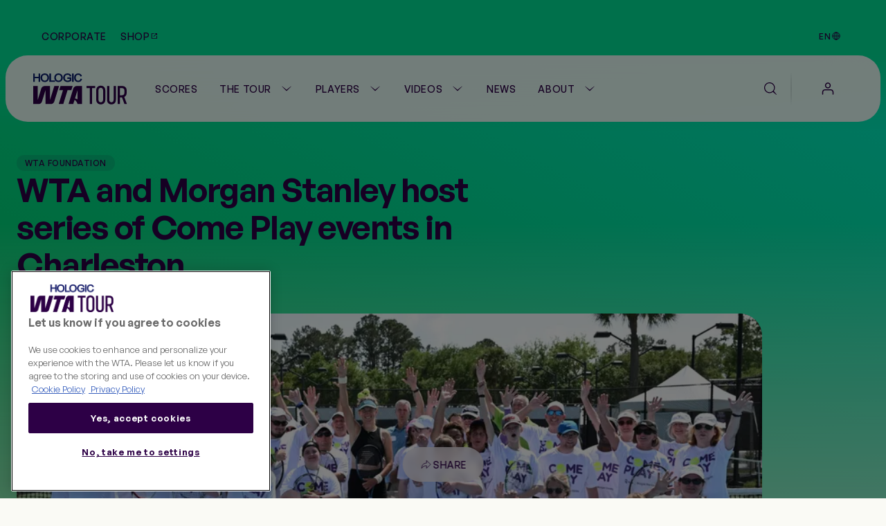

--- FILE ---
content_type: text/javascript
request_url: https://www.wtatennis.com/resources/v7.16.22/scripts/bundle-es.js
body_size: 22189
content:
const e={root:null,rootMargin:"500px",threshold:[.1,.9]};let t;const a={},r={};function n(e,t=document){let a=t.querySelector(`[data-widget="${e}"]`)||t;a&&"true"!==a.dataset.initialized&&c(e,a)}function i(e,t=document){let a=t.querySelectorAll(`[data-widget="${e}"]`);for(const t of a)c(e,t)}function o(e=document){let t=e.querySelectorAll("[data-widget]");for(const e of t){let t=e.dataset.widget;c(t,e)}}const s=e=>{const r=a[e.dataset.observableId];r?(l(r,e),e.setAttribute("data-initialised",!0),delete a[e.dataset.observableId],void 0!==t&&t.unobserve(e)):console.warn("Observing unexpected widget",e)},c=(n,i)=>{if("true"!==i.dataset.initialised)if(r[n]||(r[n]=[]),"true"===i.dataset.initWhenVisible&&(()=>{if(void 0===t){if("undefined"==typeof IntersectionObserver)return!1;t=new IntersectionObserver(e=>{[].slice.call(e).forEach(e=>{const t=e.target;e.isIntersecting&&"true"!==t.dataset.initialized&&s(t)})},e)}return!0})()){const e=u(n);a[e]=n,i.dataset.observableId=e,t.observe(i)}else l(n,i),i.setAttribute("data-initialised",!0)};function l(e,t){switch(e){case"accordion/accordion":import("./accordion.js").then(({default:a})=>{d(a,e,t)}).catch(t=>{h(e,t)});break;case"article/article":import("./article.js").then(({default:a})=>{d(a,e,t)}).catch(t=>{h(e,t)});break;case"article/video-article":import("./video-article.js").then(({default:a})=>{d(a,e,t)}).catch(t=>{h(e,t)});break;case"article-table/article-table":import("./article-table.js").then(({default:a})=>{d(a,e,t)}).catch(t=>{h(e,t)});break;case"bloomreach/bloomreach":import("./bloomreach.js").then(({default:a})=>{d(a,e,t)}).catch(t=>{h(e,t)});break;case"checklist/checklist":import("./checklist.js").then(({default:a})=>{d(a,e,t)}).catch(t=>{h(e,t)});break;case"coach-profile/header":import("./header.js").then(({default:a})=>{d(a,e,t)}).catch(t=>{h(e,t)});break;case"coaches-list/coach-row":import("./coach-row.js").then(({default:a})=>{d(a,e,t)}).catch(t=>{h(e,t)});break;case"coaches-list/coaches-list":import("./coaches-list.js").then(({default:a})=>{d(a,e,t)}).catch(t=>{h(e,t)});break;case"coaches-list/data-service":import("./data-service.js").then(({default:a})=>{d(a,e,t)}).catch(t=>{h(e,t)});break;case"coaches-list/tennis-coach":import("./tennis-coach.js").then(({default:a})=>{d(a,e,t)}).catch(t=>{h(e,t)});break;case"content-listing-grid/content-list-pagination":import("./content-list-pagination.js").then(({default:a})=>{d(a,e,t)}).catch(t=>{h(e,t)});break;case"content-listing-rail/content-listing":import("./content-listing.js").then(({default:a})=>{d(a,e,t)}).catch(t=>{h(e,t)});break;case"embeddable/video-embed":import("./video-embed.js").then(({default:a})=>{d(a,e,t)}).catch(t=>{h(e,t)});break;case"fav-in-tournament/fav-in-tournament":import("./fav-in-tournament.js").then(({default:a})=>{d(a,e,t)}).catch(t=>{h(e,t)});break;case"fav-in-tournament/sidebar-tournament-favs":import("./sidebar-tournament-favs.js").then(({default:a})=>{d(a,e,t)}).catch(t=>{h(e,t)});break;case"favouriting/MFMContext":import("./MFMContext.js").then(({default:a})=>{d(a,e,t)}).catch(t=>{h(e,t)});break;case"favouriting/favourite-listing":import("./favourite-listing.js").then(({default:a})=>{d(a,e,t)}).catch(t=>{h(e,t)});break;case"favouriting/favourite-player-grid":import("./favourite-player-grid.js").then(({default:a})=>{d(a,e,t)}).catch(t=>{h(e,t)});break;case"favouriting/favouriting-players":import("./favouriting-players.js").then(({default:a})=>{d(a,e,t)}).catch(t=>{h(e,t)});break;case"favouriting/onboarding-manage-favorites":import("./onboarding-manage-favorites.js").then(({default:a})=>{d(a,e,t)}).catch(t=>{h(e,t)});break;case"footer/footer":import("./footer.js").then(({default:a})=>{d(a,e,t)}).catch(t=>{h(e,t)});break;case"global-header/ticker":import("./ticker.js").then(({default:a})=>{d(a,e,t)}).catch(t=>{h(e,t)});break;case"head-to-head/h2h-embed":import("./h2h-embed.js").then(({default:a})=>{d(a,e,t)}).catch(t=>{h(e,t)});break;case"head-to-head/h2h-full-width":import("./h2h-full-width.js").then(({default:a})=>{d(a,e,t)}).catch(t=>{h(e,t)});break;case"head-to-head/h2h-match-centre":import("./h2h-match-centre.js").then(({default:a})=>{d(a,e,t)}).catch(t=>{h(e,t)});break;case"head-to-head/h2h-page":import("./h2h-page.js").then(({default:a})=>{d(a,e,t)}).catch(t=>{h(e,t)});break;case"head-to-head/mc-past-matches":import("./mc-past-matches.js").then(({default:a})=>{d(a,e,t)}).catch(t=>{h(e,t)});break;case"hero/hero-helpers":import("./hero-helpers.js").then(({default:a})=>{d(a,e,t)}).catch(t=>{h(e,t)});break;case"hero/hero":import("./hero.js").then(({default:a})=>{d(a,e,t)}).catch(t=>{h(e,t)});break;case"hero/video-hero":import("./video-hero.js").then(({default:a})=>{d(a,e,t)}).catch(t=>{h(e,t)});break;case"horizontal-nav/horizontal-nav":import("./horizontal-nav.js").then(({default:a})=>{d(a,e,t)}).catch(t=>{h(e,t)});break;case"language-switcher/language-switcher":import("./language-switcher.js").then(({default:a})=>{d(a,e,t)}).catch(t=>{h(e,t)});break;case"latest-matches/latest-matches":import("./latest-matches.js").then(({default:a})=>{d(a,e,t)}).catch(t=>{h(e,t)});break;case"live-stream/live-stream-video":import("./live-stream-video.js").then(({default:a})=>{d(a,e,t)}).catch(t=>{h(e,t)});break;case"live-stream/video-live":import("./video-live.js").then(({default:a})=>{d(a,e,t)}).catch(t=>{h(e,t)});break;case"match-centre/live-score-header":import("./live-score-header.js").then(({default:a})=>{d(a,e,t)}).catch(t=>{h(e,t)});break;case"mc-more-live-matches/more-live-matches":import("./more-live-matches.js").then(({default:a})=>{d(a,e,t)}).catch(t=>{h(e,t)});break;case"mc-stats/mc-stats":import("./mc-stats.js").then(({default:a})=>{d(a,e,t)}).catch(t=>{h(e,t)});break;case"mc-stats/tennis-match-stats":import("./tennis-match-stats.js").then(({default:a})=>{d(a,e,t)}).catch(t=>{h(e,t)});break;case"merch-promo/merch-promo":import("./merch-promo.js").then(({default:a})=>{d(a,e,t)}).catch(t=>{h(e,t)});break;case"navigation/navigation":import("./navigation.js").then(({default:a})=>{d(a,e,t)}).catch(t=>{h(e,t)});break;case"navigation/sso-nav":import("./sso-nav.js").then(({default:a})=>{d(a,e,t)}).catch(t=>{h(e,t)});break;case"page-hero-title/authenticated-page-hero":import("./authenticated-page-hero.js").then(({default:a})=>{d(a,e,t)}).catch(t=>{h(e,t)});break;case"page-hero-title/sticky-page-hero":import("./sticky-page-hero.js").then(({default:a})=>{d(a,e,t)}).catch(t=>{h(e,t)});break;case"player-headshot/player-headshot":import("./player-headshot2.js").then(({default:a})=>{d(a,e,t)}).catch(t=>{h(e,t)});break;case"player-matches/data-service":import("./data-service3.js").then(({default:a})=>{d(a,e,t)}).catch(t=>{h(e,t)});break;case"player-matches/player-matches":import("./player-matches.js").then(({default:a})=>{d(a,e,t)}).catch(t=>{h(e,t)});break;case"player-profile/header":import("./header2.js").then(({default:a})=>{d(a,e,t)}).catch(t=>{h(e,t)});break;case"player-profile/name-pronunciation":import("./name-pronunciation.js").then(({default:a})=>{d(a,e,t)}).catch(t=>{h(e,t)});break;case"player-profile/player-bio":import("./player-bio.js").then(({default:a})=>{d(a,e,t)}).catch(t=>{h(e,t)});break;case"player-profile/scores-overview":import("./scores-overview.js").then(({default:a})=>{d(a,e,t)}).catch(t=>{h(e,t)});break;case"player-ranking-history/data-service":import("./data-service4.js").then(({default:a})=>{d(a,e,t)}).catch(t=>{h(e,t)});break;case"player-ranking-history/dropdown":import("./dropdown.js").then(({default:a})=>{d(a,e,t)}).catch(t=>{h(e,t)});break;case"player-ranking-history/ranking-chart":import("./ranking-chart.js").then(({default:a})=>{d(a,e,t)}).catch(t=>{h(e,t)});break;case"player-ranking-history/table":import("./table.js").then(({default:a})=>{d(a,e,t)}).catch(t=>{h(e,t)});break;case"player-search/player-search":import("./player-search.js").then(({default:a})=>{d(a,e,t)}).catch(t=>{h(e,t)});break;case"player-stats/stats":import("./stats.js").then(({default:a})=>{d(a,e,t)}).catch(t=>{h(e,t)});break;case"players-list/players-list":import("./players-list.js").then(({default:a})=>{d(a,e,t)}).catch(t=>{h(e,t)});break;case"promo/link-events":import("./link-events.js").then(({default:a})=>{d(a,e,t)}).catch(t=>{h(e,t)});break;case"promo/video-promo":import("./video-promo.js").then(({default:a})=>{d(a,e,t)}).catch(t=>{h(e,t)});break;case"quick-links/quick-links":import("./quick-links.js").then(({default:a})=>{d(a,e,t)}).catch(t=>{h(e,t)});break;case"rail-slider/rail-slider":import("./rail-slider.js").then(({default:a})=>{d(a,e,t)}).catch(t=>{h(e,t)});break;case"rankings/doubles-team":import("./doubles-team.js").then(({default:a})=>{d(a,e,t)}).catch(t=>{h(e,t)});break;case"rankings/highlights":import("./highlights.js").then(({default:a})=>{d(a,e,t)}).catch(t=>{h(e,t)});break;case"rankings/model-rankings-highlights":import("./model-rankings-highlights.js").then(({default:a})=>{d(a,e,t)}).catch(t=>{h(e,t)});break;case"rankings/ranking-expand":import("./ranking-expand.js").then(({default:a})=>{d(a,e,t)}).catch(t=>{h(e,t)});break;case"rankings/rankings":import("./rankings.js").then(({default:a})=>{d(a,e,t)}).catch(t=>{h(e,t)});break;case"rankings-data-handler/data-service":import("./data-service2.js").then(({default:a})=>{d(a,e,t)}).catch(t=>{h(e,t)});break;case"rankings-global/scroller":import("./scroller.js").then(({default:a})=>{d(a,e,t)}).catch(t=>{h(e,t)});break;case"rankings-global/tabs":import("./tabs2.js").then(({default:a})=>{d(a,e,t)}).catch(t=>{h(e,t)});break;case"scores/by-date-filter":import("./by-date-filter.js").then(({default:a})=>{d(a,e,t)}).catch(t=>{h(e,t)});break;case"scores/createDateRangeArray":import("./createDateRangeArray.js").then(({default:a})=>{d(a,e,t)}).catch(t=>{h(e,t)});break;case"scores/current-day":import("./current-day.js").then(({default:a})=>{d(a,e,t)}).catch(t=>{h(e,t)});break;case"scores/flattenOOPDayMatches":import("./flattenOOPDayMatches.js").then(function(e){return e.b}).then(({default:a})=>{d(a,e,t)}).catch(t=>{h(e,t)});break;case"scores/getDaysTournsAndMatches":import("./getDaysTournsAndMatches.js").then(({default:a})=>{d(a,e,t)}).catch(t=>{h(e,t)});break;case"scores/match-type-filter":import("./match-type-filter.js").then(({default:a})=>{d(a,e,t)}).catch(t=>{h(e,t)});break;case"scores/scores-banner":import("./scores-banner.js").then(({default:a})=>{d(a,e,t)}).catch(t=>{h(e,t)});break;case"scores/status-filter":import("./status-filter.js").then(function(e){return e.s}).then(({default:a})=>{d(a,e,t)}).catch(t=>{h(e,t)});break;case"scores/wta125-banner":import("./wta125-banner.js").then(({default:a})=>{d(a,e,t)}).catch(t=>{h(e,t)});break;case"scroll-to-top/scroll-to-top":import("./scroll-to-top.js").then(({default:a})=>{d(a,e,t)}).catch(t=>{h(e,t)});break;case"search/search-header":import("./search-header.js").then(({default:a})=>{d(a,e,t)}).catch(t=>{h(e,t)});break;case"search/search-results":import("./search-results.js").then(({default:a})=>{d(a,e,t)}).catch(t=>{h(e,t)});break;case"season-progress/ActiveSwing":import("./ActiveSwing.js").then(({default:a})=>{d(a,e,t)}).catch(t=>{h(e,t)});break;case"season-progress/SeasonProgActiveSwings":import("./SeasonProgActiveSwings.js").then(({default:a})=>{d(a,e,t)}).catch(t=>{h(e,t)});break;case"season-progress/SeasonProgHeader":import("./SeasonProgHeader.js").then(({default:a})=>{d(a,e,t)}).catch(t=>{h(e,t)});break;case"season-progress/SeasonProgInner":import("./SeasonProgInner.js").then(({default:a})=>{d(a,e,t)}).catch(t=>{h(e,t)});break;case"season-progress/SwingBarSegment":import("./SwingBarSegment.js").then(({default:a})=>{d(a,e,t)}).catch(t=>{h(e,t)});break;case"season-progress/SwingContextProvider":import("./SwingContextProvider.js").then(({default:a})=>{d(a,e,t)}).catch(t=>{h(e,t)});break;case"season-progress/season-progress":import("./season-progress.js").then(({default:a})=>{d(a,e,t)}).catch(t=>{h(e,t)});break;case"share-widget/share-widget":import("./share-widget.js").then(({default:a})=>{d(a,e,t)}).catch(t=>{h(e,t)});break;case"sponsor/widget-sponsor":import("./widget-sponsor.js").then(({default:a})=>{d(a,e,t)}).catch(t=>{h(e,t)});break;case"sso-auto-redirect/sso-auto-redirect":import("./sso-auto-redirect.js").then(({default:a})=>{d(a,e,t)}).catch(t=>{h(e,t)});break;case"sso-landing/sso-landing":import("./sso-landing.js").then(({default:a})=>{d(a,e,t)}).catch(t=>{h(e,t)});break;case"stats/data-service":import("./data-service5.js").then(({default:a})=>{d(a,e,t)}).catch(t=>{h(e,t)});break;case"stats/player-list":import("./player-list.js").then(({default:a})=>{d(a,e,t)}).catch(t=>{h(e,t)});break;case"summary-of-the-day/summary-grid":import("./summary-grid.js").then(({default:a})=>{d(a,e,t)}).catch(t=>{h(e,t)});break;case"tournament/filter-players":import("./filter-players.js").then(({default:a})=>{d(a,e,t)}).catch(t=>{h(e,t)});break;case"tournament/search-players":import("./search-players.js").then(({default:a})=>{d(a,e,t)}).catch(t=>{h(e,t)});break;case"tournament/tournament-player-list":import("./tournament-player-list.js").then(({default:a})=>{d(a,e,t)}).catch(t=>{h(e,t)});break;case"tournament/tournament-player-service":import("./tournament-player-service.js").then(function(e){return e.a}).then(({default:a})=>{d(a,e,t)}).catch(t=>{h(e,t)});break;case"tournament-day-navigation/day-navigation":import("./day-navigation.js").then(({default:a})=>{d(a,e,t)}).catch(t=>{h(e,t)});break;case"tournament-draw/draw-controller":import("./draw-controller.js").then(({default:a})=>{d(a,e,t)}).catch(t=>{h(e,t)});break;case"tournament-draw/draw-event":import("./draw-event.js").then(({default:a})=>{d(a,e,t)}).catch(t=>{h(e,t)});break;case"tournament-draw/draw-pdf":import("./draw-pdf.js").then(({default:a})=>{d(a,e,t)}).catch(t=>{h(e,t)});break;case"tournament-featured-events/featured-events":import("./featured-events.js").then(({default:a})=>{d(a,e,t)}).catch(t=>{h(e,t)});break;case"tournament-header/tournament-intro":import("./tournament-intro.js").then(({default:a})=>{d(a,e,t)}).catch(t=>{h(e,t)});break;case"tournament-header/tournament-sponsor":import("./tournament-sponsor.js").then(({default:a})=>{d(a,e,t)}).catch(t=>{h(e,t)});break;case"tournament-header/tournament-swing":import("./tournament-swing.js").then(({default:a})=>{d(a,e,t)}).catch(t=>{h(e,t)});break;case"tournament-header/tournament-winner":import("./tournament-winner.js").then(({default:a})=>{d(a,e,t)}).catch(t=>{h(e,t)});break;case"tournament-list/match-highlights":import("./match-highlights.js").then(({default:a})=>{d(a,e,t)}).catch(t=>{h(e,t)});break;case"tournament-list/tournament-background-image":import("./tournament-background-image.js").then(({default:a})=>{d(a,e,t)}).catch(t=>{h(e,t)});break;case"tournament-list/tournament-icon-image":import("./tournament-icon-image2.js").then(({default:a})=>{d(a,e,t)}).catch(t=>{h(e,t)});break;case"tournament-list/tournament-list":import("./tournament-list2.js").then(({default:a})=>{d(a,e,t)}).catch(t=>{h(e,t)});break;case"tournament-list/tournament-video":import("./tournament-video.js").then(({default:a})=>{d(a,e,t)}).catch(t=>{h(e,t)});break;case"tournament-list/winner-card":import("./winner-card.js").then(({default:a})=>{d(a,e,t)}).catch(t=>{h(e,t)});break;case"tournament-oop/order-of-play":import("./order-of-play.js").then(({default:a})=>{d(a,e,t)}).catch(t=>{h(e,t)});break;case"tournament-past-winners/past-winners":import("./past-winners.js").then(({default:a})=>{d(a,e,t)}).catch(t=>{h(e,t)});break;case"tournament-record/level-filter":import("./level-filter.js").then(({default:a})=>{d(a,e,t)}).catch(t=>{h(e,t)});break;case"tournament-record/tournament-record-best-results":import("./tournament-record-best-results.js").then(({default:a})=>{d(a,e,t)}).catch(t=>{h(e,t)});break;case"tournament-record/tournament-record":import("./tournament-record.js").then(({default:a})=>{d(a,e,t)}).catch(t=>{h(e,t)});break;case"tournament-record/view-more":import("./view-more.js").then(({default:a})=>{d(a,e,t)}).catch(t=>{h(e,t)});break;case"tournament-results-standings/results-standings":import("./results-standings.js").then(({default:a})=>{d(a,e,t)}).catch(t=>{h(e,t)});break;case"tournament-scores/tournament-scores-list":import("./tournament-scores-list.js").then(({default:a})=>{d(a,e,t)}).catch(t=>{h(e,t)});break;case"tournament-scores/tournament-scores-tab":import("./tournament-scores-tab.js").then(({default:a})=>{d(a,e,t)}).catch(t=>{h(e,t)});break;case"tournament-scores/tournament-scores":import("./tournament-scores.js").then(({default:a})=>{d(a,e,t)}).catch(t=>{h(e,t)});break;case"tournament-year-dropdown/tournament-year-dropdown":import("./tournament-year-dropdown.js").then(({default:a})=>{d(a,e,t)}).catch(t=>{h(e,t)});break;case"tournaments-active/tournaments-active":import("./tournaments-active.js").then(({default:a})=>{d(a,e,t)}).catch(t=>{h(e,t)});break;case"video-info/video-info":import("./video-info.js").then(({default:a})=>{d(a,e,t)}).catch(t=>{h(e,t)});break;case"video-main/video-main":import("./video-main.js").then(({default:a})=>{d(a,e,t)}).catch(t=>{h(e,t)});break;case"video-page-modal/video-page-modal":import("./video-page-modal.js").then(({default:a})=>{d(a,e,t)}).catch(t=>{h(e,t)});break;case"video-related/video-related":import("./video-related.js").then(({default:a})=>{d(a,e,t)}).catch(t=>{h(e,t)});break;case"where-to-watch/by-country-filter":import("./by-country-filter.js").then(({default:a})=>{d(a,e,t)}).catch(t=>{h(e,t)});break;case"where-to-watch/channel-list":import("./channel-list.js").then(({default:a})=>{d(a,e,t)}).catch(t=>{h(e,t)});break;case"where-to-watch/region-accordion":import("./region-accordion.js").then(({default:a})=>{d(a,e,t)}).catch(t=>{h(e,t)});break;case"where-to-watch/sidebar-tournament":import("./sidebar-tournament.js").then(({default:a})=>{d(a,e,t)}).catch(t=>{h(e,t)});break;case"where-to-watch/tournament-list":import("./tournament-list.js").then(({default:a})=>{d(a,e,t)}).catch(t=>{h(e,t)});break;case"wsc/wsc":import("./wsc.js").then(({default:a})=>{d(a,e,t)}).catch(t=>{h(e,t)})}}function d(e,t,a){const n=new e(a);r[t].push(n)}function h(e,t){console.error(`[WidgetInitialiser] There was a problem initialising widget: ${e}. Error: `,t)}const u=e=>`${e}_${Date.now()}_${Math.random()}`,p="wta",f={SLIDER:{INITIALISED:"SLIDER_INITIALISED"},PLAYER:{SCRIPTS_LOADED:"player.scriptsLoaded"},FLIPCLOCK:{START:"clock/start",STOP:"clock/stop"},VIDEO:{START:"video/start",END:"video/end",READY:"player/ready",PLAY:"player/play-video",PAUSE:"player/pause-video",CLOSE_FULL_SCREEN:"player/full-screen-closed",SET_MEDIA:"player/set-media"},MORE_MENU:{CHANGED:"more_menu.changed"},SEARCH:{SEARCH_FIRED:"search.fired",SEARCH_RETURNED:"search.returned"},PLAYER_SEARCH:{SEARCH_FIRED:"player.search.fired",SEARCH_RESET:"player.search.reset",SEARCH_CLOSED:"player.search.closed",DROPDOWN_ITEM_CLICKED:"player.dropdown-item.clicked"},MOBILE_FILTERS:{UPDATE:"mobile_filters.update"},RANKINGS_FILTERS:{CHANGED:"rankings_filters.changed"},PLAYER_MATCHES_FILTERS:{CHANGED:"player_matches_filters.changed"},DATE_PICKER:{CHANGED:"date_picker.changed",RESET:"date_picker.reset"},COUNTRY_FILTER:{CHANGED:"country_filter.changed",RESET:"country_filter.reset",LOAD:"country_filter.load",CANCEL:"country_filter.cancel"},MATCH_CENTRE:{MATCH_SCORE_UPDATED:"match_centre.match_score_updated",MATCH_STATS_UPDATED:"match_centre.match_stats_updated",LIVE_BLOG:"match_centre.live_blog"},PHOTO_MARKER:{NEW_DATA:"photo_marker.new_data",WAITING:"photo_marker.waiting_for_request"},DAY_NAV:{SET_ACTIVE:"day_nav.set_active",CHANGED:"day_nav.changed",EMPTY_CLICKED:"day_nav.empty_clicked",SET_LIVE:"day_nav.set_live"},TOAST:{SHOW:"toast.show"},PLAYER_RANKINGS_HISTORY:{YEAR_CHANGED:"player.ranking-history.year.changed"},AD_SCRIPT:{LOADED:"ad-script.loaded"},SSO:{AUTHENTICATED:"sso.authenticated",LIVE_TOURNAMENTS_CONFIRMED:"live-tournaments-confirmed"},ONBOARDING:{PLAYER_LIST_UPDATED:"player-list/updated"},PLAYERS:{RENDERED:"player-list/rendered"},FAVOURITING:{UPDATED:"favouriting/updated",BUTTONS_RENDERED:"favouriting/buttons-rendered",OPEN_MFM:"favouriting-player/open-mfm",MODAL_TRIGGERED:"favouriting/modal-triggered"},LIVE_TOURNAMENTS:{UPDATED:"allLiveTournaments.updated"},FILTERS:{RESET:"filters.reset"},TOURNAMENT_LIST:{UPDATE_FILTERS:"tournament-list.update-filters"}},m={ENTER:13,ESCAPE:27,ARROW_KEY_LEFT:37,ARROW_KEY_RIGHT:39,ARROW_KEY_UP:38,ARROW_KEY_DOWN:40,SPACE:32,PAGE_UP:33,PAGE_DOWN:34,HOME:36,END:35,BACKSPACE:8,DELETE:46},g={OK:200,UNAUTHORIZED:401,NOT_FOUND:404,SERVER_ERROR:500},k={ONE_DAY_IN_MS:864e5,ONE_HOUR_IN_MS:36e5,ONE_MINUTE_IN_MS:6e4,ONE_SECOND_IN_MS:1e3,ONE_MINUTE_IN_SECS:60,ONE_HOUR_IN_MINS:60,ONE_DAY_IN_HOURS:24,ONE_HOUR_IN_SECONDS:3600,ACST_HOUR_OFFSET:9.5,ONE_YEAR_IN_DAYS:365,THIRTY_SECS_IN_MS:3e4,TEN_SECONDS_IN_MS:1e4,FIVE_MINS_IN_MS:3e5},w="u-hide",E="is-active",y="is-inactive",_="is-disabled",b="gms-is-collapsed",v="u-body-fixed",S="u-modal-open",I=1e4,T=6e4,A=15e3,R=6e4,L={UPCOMING:"U",ON_COURT:"C",WARMUP:"W",PLAYING:"P",SUSPENDED:"S",TOILET_BREAK:"D",MEDICAL_TIMEOUT:"M",CHALLENGE_IN_PROG:"R",CORRECTION_MODE:"E",FINISHED:"F",CANCELLED:"L",RE_WARMUP:"w",RESTARTED:"p",TIME_ANNOUNCED:"T",PLAYERS_ARRIVED:"g"},O={UPCOMING:"U",LIVE:"L",COMPLETED:"C"},U={[L.UPCOMING]:O.UPCOMING,[L.ON_COURT]:O.LIVE,[L.WARMUP]:O.LIVE,[L.PLAYING]:O.LIVE,[L.SUSPENDED]:O.LIVE,[L.TOILET_BREAK]:O.LIVE,[L.MEDICAL_TIMEOUT]:O.LIVE,[L.CHALLENGE_IN_PROG]:O.LIVE,[L.CORRECTION_MODE]:O.LIVE,[L.FINISHED]:O.COMPLETED,[L.CANCELLED]:O.COMPLETED,[L.RE_WARMUP]:O.LIVE,[L.RESTARTED]:O.LIVE,[L.TIME_ANNOUNCED]:O.LIVE,[L.PLAYERS_ARRIVED]:O.LIVE},C={BYE:"Bye",WALKOVER:"Walkover",RETIRED:"Retired",UNPLAYED:"Unplayed",DEFAULT:"Default",WON_MATCH:"Won Match"},P={RETIRED:"Ret"},N={"GRAND SLAM":"gs-tag","Grand Slam":"gs-tag",Finals:"finals-tag","Premier Mandatory":"1000k-tag","Premier 5":"1000k-tag","1000k":"1000k-tag","WTA 1000":"1000k-tag","Premier 700":"500k-tag",Premier:"500k-tag","500k":"500k-tag","WTA 500":"500k-tag",International:"250k-tag","250k":"250k-tag","WTA 250":"250k-tag","WTA 125k Series":"125k-tag","125K":"125k-tag","WTA 125":"125k-tag"},D={ready:"SSO.READY",LANDING_PATH:"sso-landing",REDIRECT_COOKIE:"wta_sso_redirect_cookie",INIT_ERROR:"SSO.INIT_ERROR",URLS_READY:"SSO.URLS_READY",FIRST_LOGIN:"first_login"},j={COURTS:"court-centre, court-center, court-1, court-2",ORDERING:{COURT_CENTRE:{order:1},COURT_CENTER:{order:1},COURT_1:{order:2},COURT_2:{order:3},COURT_3:{order:4},COURT_4:{order:5},COURT_5:{order:6},COURT_6:{order:7},COURT_7:{order:8},COURT_8:{order:9},COURT_9:{order:10},COURT_10:{order:11}}},M={CACHE_KEY:"plid_pref",FAVORITE_PLAYERS:"favorite-players",ONBOARDING_COMPLETE:"onboarding-complete",FAVORITE_TOURNAMENTS:"favorite-tournaments",FAVORITE_SURFACES:"favorite-surfaces",FAVORITE_COUNTRIES_REGIONS:"favorite-countries--regions"},F={[M.FAVORITE_PLAYERS]:"player",[M.FAVORITE_TOURNAMENTS]:"tournament",[M.FAVORITE_SURFACES]:"surface",[M.FAVORITE_COUNTRIES_REGIONS]:"region"},V={[M.FAVORITE_PLAYERS]:"players",[M.FAVORITE_TOURNAMENTS]:"tournaments",[M.FAVORITE_SURFACES]:"surfaces",[M.FAVORITE_COUNTRIES_REGIONS]:"regions"},G={SSO_REDIRECT_COOKIE:"wta_sso_registration_redirect_url",FANTASY_REDIRECT_COOKIE:"wta_fantasy_sso_redirect_url",completed:e=>`oc_${e}`},$={FAVOURITE_PLAYER_ID:"favourite_player_id"},x=["WTA 125"],H=["BLR","RUS"],Y={VIEW_EVENT:"impression_track",CLICK_EVENT:"click_track"},K=["Match Reaction","Player Feature","Social Buzz","Hot Shots","analysis","Press Releases","WTA Foundation","WTA Legends","Original 9","Tournament News","top picks","shot of the season","classic","training","press conference","topic:highlights","features","topic:stats-corner","topic:previews","topic:hot-shots","topic:partnership","topic:features","topic:news","topic:interviews","topic:shot-of-the-day","topic:shot-of-the-week","topic:shot-of-the-month"],W=["901","903","904","905"],B={UPCOMING:"UPCOMING",COMPLETED:"COMPLETED",ACTIVE:"ACTIVE"},q={PAST:"past",LIVE:"live",IN_PROGRESS:"inProgress",FUTURE:"future"};var z=Object.freeze({__proto__:null,ACCOUNT:p,ACTIVE_CLASS:E,API_CACHE_TIME:1e4,BODY:"body",DEFAULT_LANG:"EN",EVENTS:f,FAVOURITING:$,GMS_IS_COLLAPSED:b,GMS_UPDATER_INTERVAL:12e4,HTTP_STATUS_CODES:g,INACTIVE_CLASS:y,IS_DISABLED:_,IS_DOCKED:"is-docked",IS_PROGRESS:"is-progress",KEY_CODES:m,LIVE_VIDEO:j,MATCH_REASONS:C,MATCH_REASONS_SHORT:P,MATCH_ROUND_NAMES:[{id:"LS008",name:"Group Stage"},{id:"LS009",name:"Group Stage"},{id:"LS010",name:"Group Stage"},{id:"LS011",name:"Group Stage"},{id:"LS012",name:"Group Stage"},{id:"LS013",name:"Group Stage"},{id:"LS016",name:"Group Stage"},{id:"LS017",name:"Group Stage"},{id:"LS018",name:"Group Stage"},{id:"LS019",name:"Group Stage"},{id:"LS021",name:"Group Stage"},{id:"LS020",name:"Group Stage"},{id:"LD008",name:"Group Stage"},{id:"LD009",name:"Group Stage"},{id:"LD010",name:"Group Stage"},{id:"LD011",name:"Group Stage"},{id:"LD012",name:"Group Stage"},{id:"LD013",name:"Group Stage"},{id:"LD016",name:"Group Stage"},{id:"LD017",name:"Group Stage"},{id:"LD018",name:"Group Stage"},{id:"LD019",name:"Group Stage"},{id:"LD020",name:"Group Stage"},{id:"LD021",name:"Group Stage"},{id:"LS002",name:"Semifinals"},{id:"LS003",name:"Semifinals"},{id:"LD002",name:"Semifinals"},{id:"LD003",name:"Semifinals"},{id:"LD001",name:"Finals"},{id:"LD001",name:"Finals"}],MATCH_STATES:L,MATCH_STATE_PARAMS:O,MATCH_UPDATED_POLL_INTERVAL:6e4,MC_POLL_INTERVAL:6e4,MC_POLL_INTERVAL_LIVE:15e3,ONBOARDING:G,PREFERENCES:M,PREF_MODAL_VIEWS:V,PREF_SLUG_TYPE_MAPPING:F,RESTRICTED_NAT_L_CODES:H,SLAM_EVENT_IDS:W,SSO:D,STATE_MAP:U,STREAMED_TOURNAMENT_LEVELS:x,SWING_STATUS:B,TAGS:{GALLERY:"photo-gallery",COACH:"tennis-coach",DIRECTOR:"director"},TIME:k,TOURNAMENT_LEVEL_MAP:N,TOURNAMENT_STATUS:q,TRACKING_EVENTS:Y,U_BODY_FIXED:v,U_HIDE:w,U_HIDE_TABLET:"u-hide-tablet",U_MODAL_OPEN:S,U_NO_SCROLL_TABLET:"u-no-scroll-tablet",VALID_TAGS:K});function J(e,t,a,r=!1,n,i="Lax",o=!0){r||!("localStorage"in window)||null===window.localStorage?function(e,t,a,r,n="Lax",i=!0){let o=new Date;a instanceof Date?o=a:o.setDate(o.getDate()+a);const s=`${escape(t)}${null===a?"":`; expires='${o.toUTCString()}`};`;document.cookie=`${e}=${s}  path=/; SameSite=${n}; ${i?"Secure":""}`}(e,t,a,0,i,o):window.localStorage.setItem(e,t)}function Q(e){let t,a,r,n=document.cookie.split(";");for(t=0;t<n.length;t++)if(a=n[t].substr(0,n[t].indexOf("=")),r=n[t].substr(n[t].indexOf("=")+1),a=a.replace(/^\s+|\s+$/g,""),a===e)return unescape(r);return null}function Z(e,t=!1){return!t&&"localStorage"in window&&null!==window.localStorage?window.localStorage.getItem(e):Q(e)}function X(e,t,a){t||!("localStorage"in window)||null===window.localStorage?function(e){J(encodeURIComponent(e),"",-1,!0)}(e):window.localStorage.removeItem(e)}function ee(e){return function(t){return null==t?void 0:t[e]}}var te=ee("length"),ae="1.13.7",re="object"==typeof self&&self.self===self&&self||"object"==typeof global&&global.global===global&&global||Function("return this")()||{},ne=Object.prototype,ie="undefined"!=typeof Symbol?Symbol.prototype:null,oe=ne.toString,se=ne.hasOwnProperty,ce="undefined"!=typeof ArrayBuffer,le="undefined"!=typeof DataView,de=Array.isArray,he=Object.keys,ue=ce&&ArrayBuffer.isView,pe=!{toString:null}.propertyIsEnumerable("toString"),fe=["valueOf","isPrototypeOf","toString","propertyIsEnumerable","hasOwnProperty","toLocaleString"],me=Math.pow(2,53)-1;function ge(e){var t="[object "+e+"]";return function(e){return oe.call(e)===t}}var ke=de||ge("Array"),we=ge("String");function Ee(e,t){return null!=e&&se.call(e,t)}var ye=ge("Arguments");!function(){ye(arguments)||(ye=function(e){return Ee(e,"callee")})}();var _e=ye;function be(e){var t=typeof e;return"function"===t||"object"===t&&!!e}var ve=ge("Function"),Se=re.document&&re.document.childNodes;"function"!=typeof/./&&"object"!=typeof Int8Array&&"function"!=typeof Se&&(ve=function(e){return"function"==typeof e||!1});var Ie=ve;function Te(e,t){t=function(e){for(var t={},a=e.length,r=0;r<a;++r)t[e[r]]=!0;return{contains:function(e){return!0===t[e]},push:function(a){return t[a]=!0,e.push(a)}}}(t);var a=fe.length,r=e.constructor,n=Ie(r)&&r.prototype||ne,i="constructor";for(Ee(e,i)&&!t.contains(i)&&t.push(i);a--;)(i=fe[a])in e&&e[i]!==n[i]&&!t.contains(i)&&t.push(i)}function Ae(e){if(!be(e))return[];if(he)return he(e);var t=[];for(var a in e)Ee(e,a)&&t.push(a);return pe&&Te(e,t),t}const Re=e=>window.location.host===e||!!window.location.host.match(new RegExp(e));function Le(e,t){try{let a=e.cdn;a.startsWith("https:")||(a=`https:${a}`);const r=new URL(a);return r.host!==t&&(r.host=t),r.toString()}catch(t){return console.warn(t),e.cdn}}var Oe=function(){if(void 0===window.PULSE_ENV_PATHS)return console.error("No Environment Paths defined. Please configure the Environment paths widget."),null;const e=window.PULSE_ENV_PATHS,t=e.domain.find(Re);return{...e,domain:t,cdn:Le(e,t)}}();const Ue=new class{constructor(){const e=Q("req_language");if(this.language=e||"EN",this.hasTranslations=!1,window?.PULSE?.I18N){const e=window.PULSE.I18N;this.hasTranslations=!0,this.language!==e.language&&(void 0===e.language&&console.warn(`Language mismatch! Using ${e.language}`),this.language=e.language),this.translations=e.translations||{},this.hasTranslations=!0}else this.hasTranslations=!1,this.translations={}}lookup(e,t={}){if(e&&t){let a=this.lookupKey(e);for(let e in t)if({}.hasOwnProperty.call(t,e)){let r=new RegExp("\\${"+e+"}","gi");a=a.replace(r,t[e])}return a}return""}lookupFallback(e,t,a=""){"object"!=typeof t&&console.warn("[Translator] Did you pass your fallback as the replaceMap?");const r=this.lookup(e,t);return r!==e?r:a}lookupKey(e){return this.hasTranslations&&this.translations[e]||e}};function Ce(e){return new URLSearchParams(e).toString()}function Pe(e,t=window.location.href){try{const a=new URL(t);if(!a?.search)return null;const r=new URLSearchParams(a.search);return r?r.get(e):null}catch(e){return console.error("Error getting parameter: ",e),null}}function Ne(){const e=new URLSearchParams(location.search),t={};for(const[a,r]of e)t[a]=r;return t}function De(e){if(e){const{title:t,description:a}=e;Me({},{title:t,url:Ve(e)}),function(e){if(!e)return;const t=document.head.querySelector("title"),a=document.head.querySelector('meta[name="twitter:title"]')||null,r=document.head.querySelector('meta[property="og:title"]')||null;t.textContent!==e&&(t.textContent=e,a&&a.setAttribute("content",e),r&&r.setAttribute("content",e))}(t),function(e){if(!e)return;const t=document.head.querySelector('meta[name="description"]')||null,a=document.head.querySelector('meta[name="twitter:description"]')||null,r=document.head.querySelector('meta[property="og:description"]')||null;t&&t.getAttribute("content")!==e&&(t.setAttribute("content",e),a&&a.setAttribute("content",e),r&&r.setAttribute("content",e))}(a||"")}}function je(e,t=window.location.href.split("?")[0]){let a=t;return a.includes("#")&&(a=a.split("#")[0]),a.endsWith("?")||function(e){if(null==e)return!0;var t=te(e);return"number"==typeof t&&(ke(e)||we(e)||_e(e))?0===t:0===te(Ae(e))}(e)||(a+="?"),a+=Ce(e),a}function Me(e,t={}){const a=t.state||{},r=t.title||document.title;let n=t.url||window.location.href.split("?")[0];window.history.pushState(a,r,je(e,n))}function Fe(e,t=window.location.href){try{const a=new URL(t);if(!a?.search)return;const r=new URLSearchParams(a.search);if(!r)return;r.delete(e),a.search=r.toString(),window.history.pushState({},document.title,a.toString())}catch(e){return void console.error("Error removing parameter: ",e)}}const Ve=function(e){let t="//"+Oe.domain;const a=e.type.toLowerCase();if(e.hotlinkUrl)return t+e.hotlinkUrl;switch(a){case"text":return function(e){const t=e.titleUrlSegment||He(e.title);if("es"===e.language)return`/es/news/${e.id}/${t}`;return`/news/${e.id}/${t}`}(e);case"video":{const a=e.titleUrlSegment||He(e.title);return t+=`/videos/${e.id}/${a}`,t}case"playlist":return e.typeRestriction&&"photo"===e.typeRestriction.toLowerCase()?`/photos/${e.id}/${He(e.title)}`:`/gallery/${e.id}/${He(e.title)}`;case"photo":return t+=`${Ve(e.playlist)}/${e.id}/`,e.description&&(t+=He(e.description)),t;case"tennis_player":return $e(e?.id||e?.player?.id,e?.fullName||e?.player?.fullName);case"tennis_tournament":return Ge(t,e);case"tennis_coach":return e.titleUrlSegment?t+=`/coaches/${e.id}/${e.titleUrlSegment}`:e.firstName&&e.lastName?t+=`/coaches/${e.id}/${He(`${e.firstName} ${e.lastName}`)}`:t+=`/coaches/${e.id}/${He(`${e.forename} ${e.surname}`)}`,t;case"director":return t+=`/board-of-directors/${e.id}/${He(`${e.forename} ${e.surname}`)}`,t;default:return""}};function Ge(e,t){let a=e;const r=t?.tournamentGroup?.metadata,n=r?.evergreenUrl&&parseInt(r?.evergreenUrlYear)===t.year;return a+=n?r.evergreenUrl:`/tournaments/${t.tournamentGroup.id}/${He(t.tournamentGroup.name)}`,n||(a+=`/${t.year}`),a}const $e=function(e,t){return e?.toString().includes("sr:competitor")?"":e?.toString().match("[a-zA-Z]")?Ue.lookup("url.atp.player.link",{playerId:e,playerName:He(t)}):e&&t?`/players/${e}/${He(t)}`:""},xe=e=>{let t={};return["tagNames","tagExpression","references","referenceExpression"].forEach(a=>{const r=e[a];if(r){const e=a.search("Expression")>-1?" or ":",";t[a]=r.split(e).map(e=>{const t=e.trim();if(-1===a.search("reference"))return t;const r=t.match(/(\w+):(\d+)/);return r?.length?{type:r[1],id:r[2]}:null}).filter(e=>e)}}),t};function He(e){return e.toLowerCase().replace(/[^a-z0-9]+/gi,"-").replace(/-{2,}/g,"-").replace(/^-|-$/g,"")}const Ye=function(e,t){const a=Ge("//"+Oe.domain,e);return a&&t?`${a}/scores/${t}`:"#"},Ke=function(e){const t=Ve(e);return t?`${t}/scores`:"#"},We=function(e){const t=Ve(e);return t?`${t}/order-of-play`:"#"},Be=function(e){const t=Ve(e);return t?`${t}/draws`:"#"},qe=function(e=[]){return`/head-to-head/${e.filter(e=>null!=e&&""!==e).join("/")}`},ze=(e,t,a)=>`/tournaments/${e}/united-cup/${t}/scores/${a}`;function Je(e,t){const a=`url.favouriting.${F[t]}`,r=Ue.lookup(a,{value:e.id});return r!==a?r:null}var Qe=Object.freeze({__proto__:null,buildMatchLink:ze,buildQueryString:Ce,buildUrlWithParams:je,createContentPath:function(e,t,a,r){const n=e?e.toLowerCase()+"/":"";return`/content/${p}/${n}${a||"EN"}/${r||""}${function(e={}){const t=[];for(let a in e)if(Object.hasOwn(e,a)){let r=e[a];if(void 0===r){console.warn(`Value for '${a}' in object 'params' was undefined. The key '${a}' has been omitted from the query string. Please be explicit with values, e.g. boolean or empty string`);continue}const n=[a,encodeURIComponent(r)];t.push(n.join("="))}return t.length>0?"?"+t.join("&"):""}(t)}`},generateUrl:Ve,getFavouriteLink:Je,getFilterFromRequestParams:xe,getHeadToHeadStandaloneURL:qe,getMatchCentreURL:Ye,getParameterByName:Pe,getPlayerHeadToHeadPageURL:function(e,t){return`//${Oe.domain}/head-to-head/${e}/${t}`},getPlayerURL:$e,getTournamentDrawUrl:Be,getTournamentOOPUrl:We,getTournamentScoresUrl:Ke,paramsToObject:Ne,removeParameterFromUrl:Fe,setUrlFromContent:De,setUrlWithParams:Me,urlify:He});class Ze{#e=[];#t;#a=!0;#r;#n=this.#i(console.info);#o=this.#i(console.warn);#s={enable:!0,callbackList:[],interval:5};#c;didInitialize=!1;authenticated=!1;loginRequired=!1;responseMode="fragment";responseType="code";flow="standard";timeSkew=null;redirectUri;silentCheckSsoRedirectUri;silentCheckSsoFallback=!0;pkceMethod="S256";enableLogging=!1;logoutMethod="GET";scope;messageReceiveTimeout=1e4;idToken;idTokenParsed;token;tokenParsed;refreshToken;refreshTokenParsed;clientId;sessionId;subject;authServerUrl;realm;realmAccess;resourceAccess;profile;userInfo;endpoints;tokenTimeoutHandle;onAuthSuccess;onAuthError;onAuthRefreshSuccess;onAuthRefreshError;onTokenExpired;onAuthLogout;onReady;onActionUpdate;constructor(e){if("string"!=typeof e&&!nt(e))throw new Error("The 'Keycloak' constructor must be provided with a configuration object, or a URL to a JSON configuration file.");if(nt(e)){const t="oidcProvider"in e?["clientId"]:["url","realm","clientId"];for(const a of t)if(!(a in e))throw new Error(`The configuration object is missing the required '${a}' property.`)}globalThis.isSecureContext||this.#o("[KEYCLOAK] Keycloak JS must be used in a 'secure context' to function properly as it relies on browser APIs that are otherwise not available.\nContinuing to run your application insecurely will lead to unexpected behavior and breakage.\n\nFor more information see: https://developer.mozilla.org/en-US/docs/Web/Security/Secure_Contexts"),this.#c=e}async init(e={}){if(this.didInitialize)throw new Error("A 'Keycloak' instance can only be initialized once.");this.didInitialize=!0,this.#r=function(){try{return new tt}catch(e){return new at}}();if("string"==typeof e.adapter&&["default","cordova","cordova-native"].includes(e.adapter)?this.#t=this.#l(e.adapter):"object"==typeof e.adapter?this.#t=e.adapter:"Cordova"in window||"cordova"in window?this.#t=this.#l("cordova"):this.#t=this.#l("default"),void 0!==e.useNonce&&(this.#a=e.useNonce),void 0!==e.checkLoginIframe&&(this.#s.enable=e.checkLoginIframe),e.checkLoginIframeInterval&&(this.#s.interval=e.checkLoginIframeInterval),"login-required"===e.onLoad&&(this.loginRequired=!0),e.responseMode){if("query"!==e.responseMode&&"fragment"!==e.responseMode)throw new Error("Invalid value for responseMode");this.responseMode=e.responseMode}if(e.flow){switch(e.flow){case"standard":this.responseType="code";break;case"implicit":this.responseType="id_token token";break;case"hybrid":this.responseType="code id_token token";break;default:throw new Error("Invalid value for flow")}this.flow=e.flow}if("number"==typeof e.timeSkew&&(this.timeSkew=e.timeSkew),e.redirectUri&&(this.redirectUri=e.redirectUri),e.silentCheckSsoRedirectUri&&(this.silentCheckSsoRedirectUri=e.silentCheckSsoRedirectUri),"boolean"==typeof e.silentCheckSsoFallback&&(this.silentCheckSsoFallback=e.silentCheckSsoFallback),void 0!==e.pkceMethod){if("S256"!==e.pkceMethod&&!1!==e.pkceMethod)throw new TypeError(`Invalid value for pkceMethod', expected 'S256' or false but got ${e.pkceMethod}.`);this.pkceMethod=e.pkceMethod}return"boolean"==typeof e.enableLogging&&(this.enableLogging=e.enableLogging),"POST"===e.logoutMethod&&(this.logoutMethod="POST"),"string"==typeof e.scope&&(this.scope=e.scope),"number"==typeof e.messageReceiveTimeout&&e.messageReceiveTimeout>0&&(this.messageReceiveTimeout=e.messageReceiveTimeout),await this.#d(),await this.#h(),await this.#u(e),this.onReady?.(this.authenticated),this.authenticated}#l(e){if("default"===e)return this.#p();if("cordova"===e)return this.#s.enable=!1,this.#f();if("cordova-native"===e)return this.#s.enable=!1,this.#m();throw new Error("invalid adapter type: "+e)}#p(){const e=e=>e?.redirectUri||this.redirectUri||globalThis.location.href;return{login:async e=>(window.location.assign(await this.createLoginUrl(e)),await new Promise(()=>{})),logout:async t=>{if("GET"===(t?.logoutMethod??this.logoutMethod))return void window.location.replace(this.createLogoutUrl(t));const a=document.createElement("form");a.setAttribute("method","POST"),a.setAttribute("action",this.createLogoutUrl(t)),a.style.display="none";const r={id_token_hint:this.idToken,client_id:this.clientId,post_logout_redirect_uri:e(t)};for(const[e,t]of Object.entries(r)){const r=document.createElement("input");r.setAttribute("type","hidden"),r.setAttribute("name",e),r.setAttribute("value",t),a.appendChild(r)}document.body.appendChild(a),a.submit()},register:async e=>(window.location.assign(await this.createRegisterUrl(e)),await new Promise(()=>{})),accountManagement:async()=>{const e=this.createAccountUrl();if(void 0===e)throw new Error("Not supported by the OIDC server");return window.location.href=e,await new Promise(()=>{})},redirectUri:e}}#f(){const e=(e,t,a)=>window.cordova&&window.cordova.InAppBrowser?window.cordova.InAppBrowser.open(e,t,a):window.open(e,t,a),t=e=>{const t=(e=>e&&e.cordovaOptions?Object.keys(e.cordovaOptions).reduce((t,a)=>(t[a]=e.cordovaOptions[a],t),{}):{})(e);return t.location="no",e&&"none"===e.prompt&&(t.hidden="yes"),(e=>Object.keys(e).reduce((t,a)=>(t.push(a+"="+e[a]),t),[]).join(","))(t)},a=()=>this.redirectUri||"http://localhost";return{login:async r=>{const n=t(r),i=await this.createLoginUrl(r),o=e(i,"_blank",n);let s=!1,c=!1;function l(){c=!0,o.close()}return await new Promise((e,t)=>{o.addEventListener("loadstart",async r=>{if(0===r.url.indexOf(a())){const a=this.#g(r.url);try{await this.#k(a),e()}catch(e){t(e)}l(),s=!0}}),o.addEventListener("loaderror",async r=>{if(!s)if(0===r.url.indexOf(a())){const a=this.#g(r.url);try{await this.#k(a),e()}catch(e){t(e)}l(),s=!0}else t(new Error("Unable to process login.")),l()}),o.addEventListener("exit",function(e){c||t(new Error("User closed the login window."))})})},logout:async t=>{const r=this.createLogoutUrl(t),n=e(r,"_blank","location=no,hidden=yes,clearcache=yes");let i=!1;n.addEventListener("loadstart",e=>{0===e.url.indexOf(a())&&n.close()}),n.addEventListener("loaderror",e=>{0===e.url.indexOf(a())||(i=!0),n.close()}),await new Promise((e,t)=>{n.addEventListener("exit",()=>{i?t(new Error("User closed the login window.")):(this.clearToken(),e())})})},register:async r=>{const n=await this.createRegisterUrl(),i=t(r),o=e(n,"_blank",i),s=new Promise((e,t)=>{o.addEventListener("loadstart",async r=>{if(0===r.url.indexOf(a())){o.close();const a=this.#g(r.url);try{await this.#k(a),e()}catch(e){t(e)}}})});await s},accountManagement:async()=>{const t=this.createAccountUrl();if(void 0===t)throw new Error("Not supported by the OIDC server");{const r=e(t,"_blank","location=no");r.addEventListener("loadstart",function(e){0===e.url.indexOf(a())&&r.close()})}},redirectUri:()=>a()}}#m(){return{login:async e=>{const t=await this.createLoginUrl(e);await new Promise((e,a)=>{universalLinks.subscribe("keycloak",async t=>{universalLinks.unsubscribe("keycloak"),window.cordova.plugins.browsertab.close();const r=this.#g(t.url);try{await this.#k(r),e()}catch(e){a(e)}}),window.cordova.plugins.browsertab.openUrl(t)})},logout:async e=>{const t=this.createLogoutUrl(e);await new Promise(e=>{universalLinks.subscribe("keycloak",()=>{universalLinks.unsubscribe("keycloak"),window.cordova.plugins.browsertab.close(),this.clearToken(),e()}),window.cordova.plugins.browsertab.openUrl(t)})},register:async e=>{const t=await this.createRegisterUrl(e);await new Promise((e,a)=>{universalLinks.subscribe("keycloak",async t=>{universalLinks.unsubscribe("keycloak"),window.cordova.plugins.browsertab.close();const r=this.#g(t.url);try{await this.#k(r),e()}catch(e){a(e)}}),window.cordova.plugins.browsertab.openUrl(t)})},accountManagement:async()=>{const e=this.createAccountUrl();if(void 0===e)throw new Error("Not supported by the OIDC server");window.cordova.plugins.browsertab.openUrl(e)},redirectUri:e=>e&&e.redirectUri?e.redirectUri:this.redirectUri?this.redirectUri:"http://localhost"}}async#d(){if("string"==typeof this.#c){const e=await async function(e){return await it(e)}(this.#c);this.authServerUrl=e["auth-server-url"],this.realm=e.realm,this.clientId=e.resource,this.#w()}else this.clientId=this.#c.clientId,"oidcProvider"in this.#c?await this.#E(this.#c.oidcProvider):(this.authServerUrl=this.#c.url,this.realm=this.#c.realm,this.#w())}#w(){this.endpoints={authorize:()=>this.#y()+"/protocol/openid-connect/auth",token:()=>this.#y()+"/protocol/openid-connect/token",logout:()=>this.#y()+"/protocol/openid-connect/logout",checkSessionIframe:()=>this.#y()+"/protocol/openid-connect/login-status-iframe.html",thirdPartyCookiesIframe:()=>this.#y()+"/protocol/openid-connect/3p-cookies/step1.html",register:()=>this.#y()+"/protocol/openid-connect/registrations",userinfo:()=>this.#y()+"/protocol/openid-connect/userinfo"}}async#E(e){if("string"==typeof e){const t=`${st(e)}/.well-known/openid-configuration`,a=await async function(e){return await it(e)}(t);this.#_(a)}else this.#_(e)}#_(e){this.endpoints={authorize:()=>e.authorization_endpoint,token:()=>e.token_endpoint,logout(){if(!e.end_session_endpoint)throw new Error("Not supported by the OIDC server");return e.end_session_endpoint},checkSessionIframe(){if(!e.check_session_iframe)throw new Error("Not supported by the OIDC server");return e.check_session_iframe},register(){throw new Error('Redirection to "Register user" page not supported in standard OIDC mode')},userinfo(){if(!e.userinfo_endpoint)throw new Error("Not supported by the OIDC server");return e.userinfo_endpoint}}}async#h(){if(!this.#s.enable&&!this.silentCheckSsoRedirectUri||"function"!=typeof this.endpoints.thirdPartyCookiesIframe)return;const e=document.createElement("iframe");e.setAttribute("src",this.endpoints.thirdPartyCookiesIframe()),e.setAttribute("sandbox","allow-storage-access-by-user-activation allow-scripts allow-same-origin"),e.setAttribute("title","keycloak-3p-check-iframe"),e.style.display="none",document.body.appendChild(e);const t=new Promise(t=>{const a=r=>{e.contentWindow===r.source&&("supported"!==r.data&&"unsupported"!==r.data||("unsupported"===r.data&&(this.#o("[KEYCLOAK] Your browser is blocking access to 3rd-party cookies, this means:\n\n - It is not possible to retrieve tokens without redirecting to the Keycloak server (a.k.a. no support for silent authentication).\n - It is not possible to automatically detect changes to the session status (such as the user logging out in another tab).\n\nFor more information see: https://www.keycloak.org/securing-apps/javascript-adapter#_modern_browsers"),this.#s.enable=!1,this.silentCheckSsoFallback&&(this.silentCheckSsoRedirectUri=void 0)),document.body.removeChild(e),window.removeEventListener("message",a),t()))};window.addEventListener("message",a,!1)});return await function(e,t,a){let r;const n=new Promise(function(e,n){r=window.setTimeout(function(){n(new Error(a))},t)});return Promise.race([e,n]).finally(function(){clearTimeout(r)})}(t,this.messageReceiveTimeout,"Timeout when waiting for 3rd party check iframe message.")}async#u(e){const t=this.#g(window.location.href);if(t?.redirectUri&&window.history.replaceState(window.history.state,"",t.redirectUri),t&&t.valid)return await this.#b(),void await this.#k(t);const a=async t=>{const a={};t||(a.prompt="none"),e.locale&&(a.locale=e.locale),await this.login(a)},r=async()=>{switch(e.onLoad){case"check-sso":if(this.#s.enable){await this.#b();await this.#v()||(this.silentCheckSsoRedirectUri?await this.#S():await a(!1))}else this.silentCheckSsoRedirectUri?await this.#S():await a(!1);break;case"login-required":await a(!0);break;default:throw new Error("Invalid value for onLoad")}};if(e.token&&e.refreshToken)if(this.#I(e.token,e.refreshToken,e.idToken),this.#s.enable){await this.#b();await this.#v()&&(this.onAuthSuccess?.(),this.#T())}else try{await this.updateToken(-1),this.onAuthSuccess?.()}catch(t){if(this.onAuthError?.(),!e.onLoad)throw t;await r()}else e.onLoad&&await r()}async#b(){if(!this.#s.enable||this.#s.iframe)return;const e=document.createElement("iframe");this.#s.iframe=e,e.setAttribute("src",this.endpoints.checkSessionIframe()),e.setAttribute("sandbox","allow-storage-access-by-user-activation allow-scripts allow-same-origin"),e.setAttribute("title","keycloak-session-iframe"),e.style.display="none",document.body.appendChild(e);window.addEventListener("message",e=>{if(e.origin!==this.#s.iframeOrigin||this.#s.iframe?.contentWindow!==e.source)return;if("unchanged"!==e.data&&"changed"!==e.data&&"error"!==e.data)return;"unchanged"!==e.data&&this.clearToken();const t=this.#s.callbackList;this.#s.callbackList=[];for(const a of t.reverse())"error"===e.data?a(new Error("Error while checking login iframe")):a(null,"unchanged"===e.data)},!1);const t=new Promise(t=>{e.addEventListener("load",()=>{const e=this.endpoints.authorize();e.startsWith("/")?this.#s.iframeOrigin=globalThis.location.origin:this.#s.iframeOrigin=new URL(e).origin,t()})});await t}async#v(){if(!this.#s.iframe||!this.#s.iframeOrigin)return;const e=`${this.clientId} ${this.sessionId?this.sessionId:""}`,t=this.#s.iframeOrigin,a=new Promise((a,r)=>{this.#s.callbackList.push((e,t)=>e?r(e):a(t)),1===this.#s.callbackList.length&&this.#s.iframe?.contentWindow?.postMessage(e,t)});return await a}async#S(){const e=document.createElement("iframe"),t=await this.createLoginUrl({prompt:"none",redirectUri:this.silentCheckSsoRedirectUri});return e.setAttribute("src",t),e.setAttribute("sandbox","allow-storage-access-by-user-activation allow-scripts allow-same-origin"),e.setAttribute("title","keycloak-silent-check-sso"),e.style.display="none",document.body.appendChild(e),await new Promise((t,a)=>{const r=async n=>{if(n.origin!==window.location.origin||e.contentWindow!==n.source)return;const i=this.#g(n.data);try{await this.#k(i),t()}catch(e){a(e)}document.body.removeChild(e),window.removeEventListener("message",r)};window.addEventListener("message",r)})}#g(e){const t=this.#A(e);if(!t)return;const a=this.#r.get(t.state);return a&&(t.valid=!0,t.redirectUri=a.redirectUri,t.storedNonce=a.nonce,t.prompt=a.prompt,t.pkceCodeVerifier=a.pkceCodeVerifier,t.loginOptions=a.loginOptions),t}#A(e){let t=[];switch(this.flow){case"standard":t=["code","state","session_state","kc_action_status","kc_action","iss"];break;case"implicit":t=["access_token","token_type","id_token","state","session_state","expires_in","kc_action_status","kc_action","iss"];break;case"hybrid":t=["access_token","token_type","id_token","code","state","session_state","expires_in","kc_action_status","kc_action","iss"]}t.push("error"),t.push("error_description"),t.push("error_uri");const a=new URL(e);let r,n="";if("query"===this.responseMode&&a.searchParams.size>0?(r=this.#R(a.search,t),a.search=r.paramsString,n=a.toString()):"fragment"===this.responseMode&&a.hash.length>0&&(r=this.#R(a.hash.substring(1),t),a.hash="",n=a.toString()),r?.oauthParams)if("standard"===this.flow||"hybrid"===this.flow){if((r.oauthParams.code||r.oauthParams.error)&&r.oauthParams.state)return r.oauthParams.redirectUri=n,r.oauthParams}else if("implicit"===this.flow&&(r.oauthParams.access_token||r.oauthParams.error)&&r.oauthParams.state)return r.oauthParams.redirectUri=n,r.oauthParams}#R(e,t){const a=new URLSearchParams(e),r={};for(const[e,n]of Array.from(a.entries()))t.includes(e)&&(r[e]=n,a.delete(e));return{paramsString:a.toString(),oauthParams:r}}async#k(e){const{code:t,error:a,prompt:r}=e;let n=(new Date).getTime();const i=(t,a,r)=>{if(n=(n+(new Date).getTime())/2,this.#I(t,a,r,n),this.#a&&this.idTokenParsed&&this.idTokenParsed.nonce!==e.storedNonce)throw this.#n("[KEYCLOAK] Invalid nonce, clearing token"),this.clearToken(),new Error("Invalid nonce.")};if(e.kc_action_status&&this.onActionUpdate&&this.onActionUpdate(e.kc_action_status,e.kc_action),a){if("none"!==r){if(!e.error_description||"authentication_expired"!==e.error_description){const t={error:a,error_description:e.error_description};throw this.onAuthError?.(t),t}await this.login(e.loginOptions)}}else if("standard"!==this.flow&&(e.access_token||e.id_token)&&(i(e.access_token,void 0,e.id_token),this.onAuthSuccess?.()),"implicit"!==this.flow&&t)try{const a=await async function(e,t,a,r,n){const i=new URLSearchParams([["code",t],["grant_type","authorization_code"],["client_id",a],["redirect_uri",ct(r)]]);n&&i.append("code_verifier",n);return await it(e,{method:"POST",credentials:"include",body:i})}(this.endpoints.token(),t,this.clientId,e.redirectUri,e.pkceCodeVerifier);i(a.access_token,a.refresh_token,a.id_token),"standard"===this.flow&&this.onAuthSuccess?.(),this.#T()}catch(a){throw this.onAuthError?.(),a}}async#T(){if(this.#s.enable&&this.token){await dt(1e3*this.#s.interval);await this.#v()&&await this.#T()}}login(e){return this.#t.login(e)}async createLoginUrl(e){const t=Xe(),a=Xe(),r=this.#t.redirectUri(e),n={state:t,nonce:a,redirectUri:r,loginOptions:e};e?.prompt&&(n.prompt=e.prompt);const i="register"===e?.action?this.endpoints.register():this.endpoints.authorize();let o=e?.scope||this.scope;const s=o?o.split(" "):[];s.includes("openid")||s.unshift("openid"),o=s.join(" ");const c=new URLSearchParams([["client_id",this.clientId],["redirect_uri",ct(r)],["state",t],["response_mode",this.responseMode],["response_type",this.responseType],["scope",o]]);var l;if(this.#a&&c.append("nonce",a),e?.prompt&&c.append("prompt",e.prompt),"number"==typeof e?.maxAge&&c.append("max_age",e.maxAge.toString()),e?.loginHint&&c.append("login_hint",e.loginHint),e?.idpHint&&c.append("kc_idp_hint",e.idpHint),e?.action&&"register"!==e.action&&c.append("kc_action",e.action),e?.locale&&c.append("ui_locales",e.locale),e?.acr&&c.append("claims",(l=e.acr,JSON.stringify({id_token:{acr:l}}))),e?.acrValues&&c.append("acr_values",e.acrValues),this.pkceMethod)try{const e=function(e,t){const a=function(e){if("undefined"==typeof crypto||void 0===crypto.getRandomValues)throw new Error("Web Crypto API is not available.");return crypto.getRandomValues(new Uint8Array(e))}(e),r=new Array(e);for(let n=0;n<e;n++)r[n]=t.charCodeAt(a[n]%t.length);return String.fromCharCode.apply(null,r)}(96,"ABCDEFGHIJKLMNOPQRSTUVWXYZabcdefghijklmnopqrstuvwxyz0123456789"),t=await async function(e,t){if("S256"!==e)throw new TypeError(`Invalid value for 'pkceMethod', expected 'S256' but got '${e}'.`);const a=new Uint8Array(await async function(e){const t=(new TextEncoder).encode(e);if("undefined"==typeof crypto||void 0===crypto.subtle)throw new Error("Web Crypto API is not available.");return await crypto.subtle.digest("SHA-256",t)}(t));return function(e){const t=String.fromCodePoint(...e);return btoa(t)}(a).replace(/\+/g,"-").replace(/\//g,"_").replace(/=/g,"")}(this.pkceMethod,e);n.pkceCodeVerifier=e,c.append("code_challenge",t),c.append("code_challenge_method",this.pkceMethod)}catch(e){throw new Error("Failed to generate PKCE challenge.",{cause:e})}return this.#r.add(n),`${i}?${c.toString()}`}logout(e){return this.#t.logout(e)}createLogoutUrl(e){const t=e?.logoutMethod??this.logoutMethod,a=this.endpoints.logout();if("POST"===t)return a;const r=new URLSearchParams([["client_id",this.clientId],["post_logout_redirect_uri",this.#t.redirectUri(e)]]);return this.idToken&&r.append("id_token_hint",this.idToken),`${a}?${r.toString()}`}register(e){return this.#t.register(e)}createRegisterUrl(e){return this.createLoginUrl({...e,action:"register"})}createAccountUrl(e){const t=this.#y();if(!t)throw new Error("Unable to create account URL, make sure the adapter is not configured using a generic OIDC provider.");return`${t}/account?${new URLSearchParams([["referrer",this.clientId],["referrer_uri",this.#t.redirectUri(e)]]).toString()}`}accountManagement(){return this.#t.accountManagement()}hasRealmRole(e){const t=this.realmAccess;return!!t&&t.roles.indexOf(e)>=0}hasResourceRole(e,t){if(!this.resourceAccess)return!1;const a=this.resourceAccess[t||this.clientId];return!!a&&a.roles.indexOf(e)>=0}async loadUserProfile(){const e=this.#y();if(!e)throw new Error("Unable to load user profile, make sure the adapter is not configured using a generic OIDC provider.");const t=`${e}/account`,a=await it(t,{headers:[ot(this.token)]});return this.profile=a}async loadUserInfo(){const e=this.endpoints.userinfo(),t=await it(e,{headers:[ot(this.token)]});return this.userInfo=t}isTokenExpired(e){if(!this.tokenParsed||!this.refreshToken&&"implicit"!==this.flow)throw new Error("Not authenticated");if(null==this.timeSkew)return this.#n("[KEYCLOAK] Unable to determine if token is expired as timeskew is not set"),!0;if("number"!=typeof this.tokenParsed.exp)return!1;let t=this.tokenParsed.exp-Math.ceil((new Date).getTime()/1e3)+this.timeSkew;if(e){if(isNaN(e))throw new Error("Invalid minValidity");t-=e}return t<0}async updateToken(e){if(!this.refreshToken)throw new Error("Unable to update token, no refresh token available.");e=e||5,this.#s.enable&&await this.#v();let t=!1;if(-1===e?(t=!0,this.#n("[KEYCLOAK] Refreshing token: forced refresh")):this.tokenParsed&&!this.isTokenExpired(e)||(t=!0,this.#n("[KEYCLOAK] Refreshing token: token expired")),!t)return!1;const{promise:a,resolve:r,reject:n}=Promise.withResolvers();if(this.#e.push({resolve:r,reject:n}),1===this.#e.length){const e=this.endpoints.token();let t=(new Date).getTime();try{const a=await async function(e,t,a){const r=new URLSearchParams([["grant_type","refresh_token"],["refresh_token",t],["client_id",a]]);return await it(e,{method:"POST",credentials:"include",body:r})}(e,this.refreshToken,this.clientId);this.#n("[KEYCLOAK] Token refreshed"),t=(t+(new Date).getTime())/2,this.#I(a.access_token,a.refresh_token,a.id_token,t),this.onAuthRefreshSuccess?.();for(let e=this.#e.pop();null!=e;e=this.#e.pop())e.resolve(!0)}catch(e){this.#o("[KEYCLOAK] Failed to refresh token"),e instanceof lt&&400===e.response.status&&this.clearToken(),this.onAuthRefreshError?.();for(let t=this.#e.pop();null!=t;t=this.#e.pop())t.reject(e)}}return await a}clearToken(){this.token&&(this.#I(),this.onAuthLogout?.(),this.loginRequired&&this.login())}#I(e,t,a,r){if(this.tokenTimeoutHandle&&(clearTimeout(this.tokenTimeoutHandle),this.tokenTimeoutHandle=void 0),t?(this.refreshToken=t,this.refreshTokenParsed=rt(t)):(delete this.refreshToken,delete this.refreshTokenParsed),a?(this.idToken=a,this.idTokenParsed=rt(a)):(delete this.idToken,delete this.idTokenParsed),e){if(this.token=e,this.tokenParsed=rt(e),this.sessionId=this.tokenParsed.sid,this.authenticated=!0,this.subject=this.tokenParsed.sub,this.realmAccess=this.tokenParsed.realm_access,this.resourceAccess=this.tokenParsed.resource_access,r&&(this.timeSkew=Math.floor(r/1e3)-this.tokenParsed.iat),null!==this.timeSkew&&(this.#n("[KEYCLOAK] Estimated time difference between browser and server is "+this.timeSkew+" seconds"),this.onTokenExpired)){const e=1e3*(this.tokenParsed.exp-(new Date).getTime()/1e3+this.timeSkew);this.#n("[KEYCLOAK] Token expires in "+Math.round(e/1e3)+" s"),e<=0?this.onTokenExpired():this.tokenTimeoutHandle=window.setTimeout(this.onTokenExpired,e)}}else delete this.token,delete this.tokenParsed,delete this.subject,delete this.realmAccess,delete this.resourceAccess,this.authenticated=!1}#y(){if(void 0!==this.authServerUrl)return`${st(this.authServerUrl)}/realms/${encodeURIComponent(this.realm)}`}#i(e){return t=>{this.enableLogging&&e.call(console,t)}}}function Xe(){if("undefined"==typeof crypto||void 0===crypto.randomUUID)throw new Error("Web Crypto API is not available.");return crypto.randomUUID()}const et="kc-callback-";class tt{constructor(){globalThis.localStorage.setItem("kc-test","test"),globalThis.localStorage.removeItem("kc-test")}get(e){if(!e)return null;this.#L();const t=et+e,a=globalThis.localStorage.getItem(t);return a?(globalThis.localStorage.removeItem(t),JSON.parse(a)):null}add(e){this.#L();const t=et+e.state,a=JSON.stringify({...e,expires:Date.now()+36e5});try{globalThis.localStorage.setItem(t,a)}catch(e){this.#O(),globalThis.localStorage.setItem(t,a)}}#L(){const e=Date.now();for(const[t,a]of this.#U()){const r=this.#C(a);(null===r||r<e)&&globalThis.localStorage.removeItem(t)}}#O(){for(const[e]of this.#U())globalThis.localStorage.removeItem(e)}#U(){return Object.entries(globalThis.localStorage).filter(([e])=>e.startsWith(et))}#C(e){let t;try{t=JSON.parse(e)}catch(e){return null}return nt(t)&&"expires"in t&&"number"==typeof t.expires?t.expires:null}}class at{get(e){if(!e)return null;const t=this.#P(et+e);return this.#N(et+e,"",this.#D(-100)),t?JSON.parse(t):null}add(e){this.#N(et+e.state,JSON.stringify(e),this.#D(60))}#P(e){const t=e+"=",a=document.cookie.split(";");for(let e=0;e<a.length;e++){let r=a[e];for(;" "===r.charAt(0);)r=r.substring(1);if(0===r.indexOf(t))return r.substring(t.length,r.length)}return""}#N(e,t,a){const r=e+"="+t+"; expires="+a.toUTCString()+"; ";document.cookie=r}#D(e){const t=new Date;return t.setTime(t.getTime()+60*e*1e3),t}}function rt(e){const[,t]=e.split(".");if("string"!=typeof t)throw new Error("Unable to decode token, payload not found.");let a;try{a=function(e){let t=e.replaceAll("-","+").replaceAll("_","/");switch(t.length%4){case 0:break;case 2:t+="==";break;case 3:t+="=";break;default:throw new Error("Input is not of the correct length.")}try{return function(e){return decodeURIComponent(atob(e).replace(/(.)/g,(e,t)=>{let a=t.charCodeAt(0).toString(16).toUpperCase();return a.length<2&&(a="0"+a),"%"+a}))}(t)}catch(e){return atob(t)}}(t)}catch(e){throw new Error("Unable to decode token, payload is not a valid Base64URL value.",{cause:e})}try{return JSON.parse(a)}catch(e){throw new Error("Unable to decode token, payload is not a valid JSON value.",{cause:e})}}function nt(e){return"object"==typeof e&&null!==e}async function it(e,t={}){const a=new Headers(t.headers);a.set("Accept","application/json");const r=await async function(e,t){const a=await fetch(e,t);if(!a.ok)throw new lt("Server responded with an invalid status.",{response:a});return a}(e,{...t,headers:a});return await r.json()}function ot(e){if(!e)throw new Error("Unable to build authorization header, token is not set, make sure the user is authenticated.");return["Authorization",`bearer ${e}`]}function st(e){return e.endsWith("/")?e.slice(0,-1):e}function ct(e){const t=new URL(e);return t.hash="",t.toString()}class lt extends Error{response;constructor(e,t){super(e,t),this.response=t.response}}const dt=e=>new Promise(t=>setTimeout(t,e));function ht(e,t={},a=document,r={}){a.dispatchEvent(new CustomEvent(e,{...r,detail:t}))}const ut="kc_token",pt="kc_refreshToken",ft="access_token";var mt=new class{constructor(e){if(this.initialised=!1,this.isReloading=!1,void 0===Ze)return console.error("[PulseliveSSO] Error: Keycloak is not available"),void ht(D.INIT_ERROR);this.keycloak=new Ze({url:e.kcUrl,realm:e.kcRealm,clientId:e.kcClientId}),this.keycloak.onAuthError=this.onAuthError.bind(this),this.keycloak.onTokenExpired=this.onTokenExpired.bind(this),this.settings=e;const t=`${window.location.origin}/${D.LANDING_PATH}`;this.loginOptions={redirectUri:encodeURI(t)},this.logoutOptions={redirectUri:encodeURI(window.location.href)},this.registerOptions={redirectUri:encodeURI(t),action:"register"},this.initKeyCloak()}initKeyCloak(){const e=localStorage.getItem(ut),t=localStorage.getItem(pt);this.keycloak.init({token:e,refreshToken:t,checkLoginIframe:!1}).then(e=>{e?this.storeTokens():this.clearTokens(),this.onReady()}).catch(e=>{console.error("[PulseliveSSO] Init error",e),ht(D.INIT_ERROR)})}onAuthError(){console.warn("[PulseliveSSO] Authentication Error"),ht(D.INIT_ERROR),this.clearTokens(),this.onReady()}onTokenExpired(){this.keycloak.updateToken().then(()=>{this.storeTokens()}).catch(e=>{console.warn("[PulseliveSSO] Failed to update token on expired removing tokens from localStorage",e),this.clearTokens()})}storeTokens(){if(!(this.keycloak.token&&this.keycloak.refreshToken&&this.keycloak.tokenParsed&&this.keycloak.refreshTokenParsed))return;J(ut,this.keycloak.token),J(pt,this.keycloak.refreshToken);const e=function(e){const{exp:t}=e;return new Date(new Date(t*k.ONE_SECOND_IN_MS))}(this.keycloak.tokenParsed);J(ft,this.keycloak.token,e,!0)}clearTokens(){X(ut),X(pt),X(ft,!0),X(M.CACHE_KEY),X(Et),sessionStorage.removeItem(D.FIRST_LOGIN)}onReady(){this.initialised=!0,this.authenticated=this.keycloak.authenticated,ht(D.ready),this.populateUrls(),Pe("action")&&Fe("action")}async populateUrls(){const[e,t,a,r]=await Promise.all([this.keycloak.createLoginUrl(this.loginOptions),this.keycloak.createRegisterUrl(this.registerOptions),this.keycloak.createAccountUrl(),this.keycloak.createLogoutUrl(this.logoutOptions)]);this.urls={login:e,register:t,account:a,logout:r},window.Playbook=window.Playbook||{},window.Playbook.SignInLink=e,window.Playbook.RegisterLink=t,ht(D.URLS_READY)}ready(){return new Promise((e,t)=>{this.initialised?e(this.authenticated):(document.addEventListener(D.ready,()=>{e(this.authenticated)}),document.addEventListener(D.INIT_ERROR,()=>{t()}))})}getUrls(){return new Promise(e=>{this.urls?e(this.urls):document.addEventListener(D.URLS_READY,()=>{e(this.urls)})})}getUserId(){return this?.keycloak?.tokenParsed?.sub}logout(){return this.clearTokens(),this.keycloak.logout({redirectUri:`${window.location.origin}/${D.LANDING_PATH}`})}}({kcUrl:Oe.sso.auth,kcRealm:Oe.sso.realm,kcClientId:Oe.sso.id,onInitEventName:D.ready});const gt=k.FIVE_MINS_IN_MS,kt=e=>{void 0!==window.pulseliveID?e():window.addEventListener("pulseliveID.ready",()=>e)};var wt=new class{constructor(){this.preferences={},this.initialised=!1,this.fetchCache=null}async#j(){const[e]=await Promise.all([mt.ready(),new Promise(kt)]);return e&&mt.keycloak.idToken?(this.initialised||(window.pulseliveID.init("wta",()=>mt.keycloak.idToken),this.initialised=!0),Promise.resolve(this.initialised)):Promise.reject(new Error("User is not logged in"))}async getPreference(e){try{if(!this.initialised){return await this.#j()?this.getPreference(e):Promise.reject(new Error("Preferences service didn't init"))}const t=await this.#M();return Promise.resolve(t[e])}catch(e){throw new Error(e)}}async#M(){if(this.fetchCache)return this.fetchCache;this.fetchCache=this.#F().finally(()=>{this.fetchCache=null});return await this.fetchCache}async#F(e=!1){try{const t=this.#V();if(t&&!e)return Promise.resolve(t);const a=await window.pulseliveID.preferences.get(),r=this.#G(a);return this.#$(r),Promise.resolve(r)}catch(e){return Promise.reject(new Error(e))}}#G(e){const t={},a=e.map(e=>{let a=e.value;if("DYNAMIC"===e.type)try{a=JSON.parse(e.value||"false")}catch(e){console.error("Error parsing preference",e)}return t[e.slug]={id:e.id,status:e.status,type:e.type},{...e,value:a}}),r={};for(const e of a)r[e.slug]=e.value;return r.config=t,r}#$(e){const t=new Date;localStorage.setItem(M.CACHE_KEY,JSON.stringify({...e,expires:t.getTime()+gt}))}async#x(e,t){const a=await this.#F();a[e]=t,this.#$(a)}#V(){const e=localStorage.getItem(M.CACHE_KEY);if(!e)return null;const t=JSON.parse(e);return(new Date).getTime()>t.expires?(localStorage.removeItem(M.CACHE_KEY),null):t}async setPreference(e,t){try{if(!this.initialised){return await this.#j()?this.setPreference(e,t):Promise.reject(new Error("Preferences service didn't init"))}let a=(await this.#F(!0)).config[e],r=t;return"DYNAMIC"===a.type&&(r=JSON.stringify(t)),await this.#x(e,t),window.pulseliveID.preferences.update(a.id,r)}catch(e){throw new Error(e)}}};const Et="pl_gp";const yt=k.TEN_SECONDS_IN_MS;const _t=new class{timer=100;resizeTimer;handlers=[];initialised=!1;constructor(e){this.timer=e??this.timer}addHandler=e=>{const{handlers:t,initialised:a,init:r}=this;t.includes(e)||t.push(e),!a&&r()};removeHandler=e=>{const{handlers:t}=this,a=t.indexOf(e);a<0||(t.splice(a,1),this.removeHandler(e))};init=()=>{window.addEventListener("resize",e=>{clearTimeout(this.resizeTimer),this.resizeTimer=setTimeout(()=>{this.handlers.forEach(t=>{t(e)})},this.timer)}),this.initialised=!0}},bt=new Set;function vt(e){bt.add(e),It()}function St(e){bt.delete(e)}function It(){for(const e of bt)Tt(e)?e.classList.add("is-overflowing"):e.classList.remove("is-overflowing")}function Tt(e){return e.scrollWidth>e.clientWidth}var At=Date.now||function(){return(new Date).getTime()};function Rt(e,t,a){var r,n,i,o,s,c=function(){var a=At()-n;t>a?r=setTimeout(c,t-a):(r=null,o=e.apply(s,i),r||(i=s=null))},l=function(e,t){return t=null==t?e.length-1:+t,function(){for(var a=Math.max(arguments.length-t,0),r=Array(a),n=0;n<a;n++)r[n]=arguments[n+t];switch(t){case 0:return e.call(this,r);case 1:return e.call(this,arguments[0],r);case 2:return e.call(this,arguments[0],arguments[1],r)}var i=Array(t+1);for(n=0;n<t;n++)i[n]=arguments[n];return i[t]=r,e.apply(this,i)}}(function(e){return s=this,i=e,n=At(),r||(r=setTimeout(c,t)),o});return l.cancel=function(){clearTimeout(r),r=i=s=null},l}const Lt=[25,50,75,100];const Ot=new IntersectionObserver(e=>{e.forEach(e=>{const t=e.target,{tracking:a,trackingEvent:r,trackingHandled:n}=t.dataset;e.isIntersecting&&a&&r===Y.VIEW_EVENT&&!n&&(Nt(t),t.setAttribute("data-tracking-handled","true"))})},{threshold:.1});function Ut(e=document){const t=['[data-tracking="true"]',':not([data-tracking-initialised="true"])',`[data-tracking-event="${Y.VIEW_EVENT}"]`].join("");e.querySelectorAll(t).forEach(e=>{e.setAttribute("data-tracking-initialised","true"),Ot.observe(e)})}function Ct(e){const t=e.target.closest(`[data-tracking="true"][data-tracking-event="${Y.CLICK_EVENT}"]`);t&&(Nt(t),t.setAttribute("data-tracking-handled","true"))}function Pt(){document.addEventListener("click",Ct,!0),Ut()}function Nt(e){let t={};if(e instanceof Element){if([["event","data-tracking-event"],["component","data-tracking-component"],["category","data-tracking-category"],["type","data-tracking-type"],["detail","data-tracking-detail"],["widget_type","data-tracking-widget-type"],["widget_name","data-tracking-widget-name"],["filter_type","data-tracking-filter-type"],["filter_value","data-tracking-filter-value"],["stat_type","data-tracking-stat-type"],["active_tab_name","data-tracking-active-tab-name"],["click_tournament","data-tracking-click-tournament"],["content_index_position","data-tracking-index"],["click_article_category","data-tracking-article-category"],["click_article_id","data-tracking-article-id"],["click_article_name","data-tracking-article-name"],["click_article_read_time","data-tracking-article-read-time"],["click_match_id","data-tracking-match-id"],["click_match_status","data-tracking-match-status"],["click_match_type","data-tracking-match-type"],["featured_players","data-tracking-featured-players"],["click_player_id","data-tracking-player-id"],["click_player_name","data-tracking-player-name"],["click_player_rank","data-tracking-player-rank"],["click_player_rank_change","data-tracking-player-rank-change"],["favorite_player","data-tracking-favorite-player"],["featured_players","data-tracking-featured-players"],["live_indicator_present","data-live-ind-present"],["titles","data-tracking-titles"],["career_high_rank","data-tracking-career-high-rank"],["tournament_id","data-tracking-tour-id"],["tournament_level","data-tracking-tour-level"],["tournament_location","data-tracking-tour-loc"],["click_video_category","data-tracking-video-category"],["click_video_id","data-tracking-video-id"],["click_video_name","data-tracking-video-name"],["content_entitlement","data-tracking-content-entitlement"]].forEach(([a,r])=>{const n=e.getAttribute(r);null!==n&&(t[a]=n)}),t.event===Y.CLICK_EVENT){const a=e.getAttribute("href");if(a){const e=new URL(a,window.location.origin);t.click_url=a,t.outbound=e.hostname!==window.location.hostname}}"INPUT"===e.tagName&&"checkbox"===e.type&&(t.filter_value=e.checked)}else t={...e};window.dataLayer&&Array.isArray(window.dataLayer)&&window.dataLayer.push(t)}const Dt=["click","keypress"],jt=["mousedown","touchdown"],Mt=13,Ft=32,Vt=(e,t,a=!1,r=!1,n=!1)=>{const i=r?Dt.filter(e=>"click"!==e).concat(jt):Dt,o=r?jt:"click",s=e=>$t(e,a,o)?t(e):null;for(let t=0;t<i.length;t++)e.addEventListener(i[t],s,n);return s},Gt=(e,t,a=!1,r=!1)=>{Array.prototype.slice.call(e).forEach(e=>Vt(e,t,a,r))},$t=(e,t,a)=>{const r=Array.isArray(a)?a.includes(e.type):e.type===a;return!(e.which!==Mt&&!r)||!(!t||e.which!==Ft)};class xt{constructor(e){this.favourites=e,this.setFavBtnListeners(),document.addEventListener(f.FAVOURITING.BUTTONS_RENDERED,()=>{this.setFavBtnListeners()}),this.setLegacyFaveBtnListeners(),document.addEventListener(f.PLAYERS.RENDERED,()=>{this.setLegacyFaveBtnListeners()})}setFavBtnListeners(e=document){e.querySelectorAll(".js-favourite-button").forEach(e=>{"true"===e.getAttribute("data-is-initialised")||(Vt(e,this.onFavBtnClick.bind(this)),e.setAttribute("data-is-initialised","true"))})}async onFavBtnClick(e){e.preventDefault();const t=e.currentTarget.closest(".js-favourite-item");if(!t)return;const a=t.dataset.favSlug,r={id:Number(t.dataset.favId),name:t.dataset.favName};if(!await mt.ready())return void ht(f.FAVOURITING.MODAL_TRIGGERED,{item:r,modalType:"sso",slug:a});const n=await this.favourites.current(a);n&&n.some(e=>Number(e.id)===r.id)?ht(f.FAVOURITING.MODAL_TRIGGERED,{item:r,modalType:"confirm",slug:a}):this.favourites.add(a,r)}setLegacyFaveBtnListeners(e=document){e.querySelectorAll(".js-favourite-player-button").forEach(e=>{"true"===e.getAttribute("data-is-initialised")||(Vt(e,this.legacyFaveBtnClickHander.bind(this)),e.setAttribute("data-is-initialised","true"))})}async legacyFaveBtnClickHander(e){e.preventDefault();const t=e.currentTarget.closest(".js-player-item-favourite");if(!t)return;const a={id:Number(t.getAttribute("data-player-id")),name:t.getAttribute("data-player-name")};if(!await mt.ready())return void ht(f.FAVOURITING.MODAL_TRIGGERED,{item:a,modalType:"sso"});const r=await this.favourites.current(M.FAVORITE_PLAYERS);r&&r.some(e=>Number(e.id)===a.id)?ht(f.FAVOURITING.MODAL_TRIGGERED,{item:a,modalType:"confirm"}):this.favourites.add(M.FAVORITE_PLAYERS,a)}}const Ht=[M.FAVORITE_PLAYERS,M.FAVORITE_TOURNAMENTS,M.FAVORITE_SURFACES,M.FAVORITE_COUNTRIES_REGIONS];class Yt{constructor(e){this.favourites=e,this.promptTimeoutDuration=6,this.updateAllFavouritesUI(),document.addEventListener(f.FAVOURITING.BUTTONS_RENDERED,e=>{e?.detail?.type?this.updateFavouritesUI(e.detail.type):this.updateAllFavouritesUI()}),this.legacyUpdatePlayerCardsUI(),document.addEventListener(f.PLAYERS.RENDERED,()=>{this.legacyUpdatePlayerCardsUI()})}async updateAllFavouritesUI(){await mt.ready()&&Ht.forEach(e=>this.updateFavouritesUI(e))}async updateFavouritesUI(e){if(!await mt.ready())return;const t=await this.favourites.current(e)||[];this.favouriteItemElements=[...document.querySelectorAll(`.js-favourite-item[data-fav-slug="${e}"]`)],this.favouriteItemElements.forEach(e=>{const a=Number(e.dataset.favId),r=t.some(e=>Number(e.id)===a),n=e.querySelector("[data-tracking-favorite-player]");r?(e.classList.add("is-favourite"),this.updateFavBtnLabel(e,!0),n?.setAttribute("data-tracking-favorite-player","true")):(e.classList.remove("is-favourite"),this.updateFavBtnLabel(e,!1),n?.setAttribute("data-tracking-favorite-player","false"))})}async legacyUpdatePlayerCardsUI(){if(!await mt.ready())return;const e=await this.favourites.current(M.FAVORITE_PLAYERS)||[];this.playerCardEls=[...document.querySelectorAll(".js-player-item-favourite")],this.playerCardEls.forEach(t=>{const a=Number(t.getAttribute("data-player-id")),r=e.some(e=>Number(e.id)===a),n=t.querySelector("[data-tracking-favorite-player]");r?(t.classList.add("is-favourite-player"),this.legacyUpdateFavBtnTooltip(t,!0),n?.setAttribute("data-tracking-favorite-player","true")):(t.classList.remove("is-favourite-player"),this.legacyUpdateFavBtnTooltip(t,!1),n?.setAttribute("data-tracking-favorite-player","false"))})}updateFavBtnLabel(e,t){const a=e.querySelectorAll(".js-favourite-button");if(a){const e=t?Ue.lookup("label.favouriting.removetooltip"):Ue.lookup("label.favouriting.addtooltip");a.forEach(t=>{t.setAttribute("aria-label",e)})}}legacyUpdateFavBtnTooltip(e,t){const a=e.querySelectorAll(".js-favourite-player-button");if(a){const r=t?Ue.lookup("label.favouriting.removetooltip"):Ue.lookup("label.favouriting.addtooltip"),n=t?Ue.lookup("label.favouriting.removeplayer",{playerName:e.getAttribute("data-player-name")}):Ue.lookup("label.favouriting.addplayer",{playerName:e.getAttribute("data-player-name")});a.forEach(e=>{e.setAttribute("aria-label",r),e.setAttribute("data-tracking-detail",n)})}}}var Kt=new class{constructor(){this.limits={[M.FAVORITE_PLAYERS]:32,[M.FAVORITE_TOURNAMENTS]:32,[M.FAVORITE_SURFACES]:3,[M.FAVORITE_COUNTRIES_REGIONS]:32}}init(){this.buttons=new xt(this),this.favouriteUI=new Yt(this),this.checkLocalStorage()}async current(e){if(!await mt.ready())return null;try{return await wt.getPreference(e)}catch(e){return console.error("Error getting preference: ",e),null}}async add(e,t,a=!0){const r=await this.current(e);if(r&&r?.some(e=>this.#H(e?.id)===this.#H(t?.id)||e===t))throw new Error(Ue.lookup("label.manageFavourites.error.alreadyFav"));if(this.limits[e]&&r?.length>=this.limits[e])throw a&&ht(f.FAVOURITING.MODAL_TRIGGERED,{item:t,modalType:"error",slug:e}),new Error(Ue.lookup("label.manageFavourites.error.tooMany"));let n=[];return n=r?.length?[...r,t]:[t],wt.setPreference(e,n.slice(0,this.limits[e])).then(()=>{a&&ht(f.FAVOURITING.MODAL_TRIGGERED,{item:t,modalType:"added",slug:e}),ht(f.FAVOURITING.UPDATED,{type:e,data:t,isAdd:!0}),X($.FAVOURITE_PLAYER_ID),this.#Y(e)})}async remove(e,t){const a=await this.current(e),r=a?.filter(e=>this.#H(e?.id)!==this.#H(t?.id)&&e!==t);return wt.setPreference(e,r.slice(0,this.limits[e])).then(()=>{ht(f.FAVOURITING.UPDATED,{type:e,data:t,isAdd:!1}),this.#Y(e)})}#H(e){return"string"==typeof e?e:e?.toString()}#Y(e){this.favouriteUI.updateFavouritesUI(e),this.favouriteUI.legacyUpdatePlayerCardsUI()}async checkLocalStorage(){if(!await mt.ready())return;const e=Z($.FAVOURITE_PLAYER_ID);if(e){const t=JSON.parse(e),a=await this.current(M.FAVORITE_PLAYERS);a&&a.some(e=>Number(e.id)===t.id)?ht(f.FAVOURITING.MODAL_TRIGGERED,{item:t,modalType:"confirm"}):this.add(M.FAVORITE_PLAYERS,t),X($.FAVOURITE_PLAYER_ID)}}};async function Wt(){Kt.init(),function(){const e=document.querySelector(".js-page-footer");if(!e)return;new IntersectionObserver(e=>{e.forEach(e=>{e.isIntersecting?document.body.classList.add("footer-is-visible"):document.body.classList.remove("footer-is-visible")})},{threshold:0}).observe(e)}(),function(){const e=document.querySelectorAll(".js-detect-overflow");for(const t of e)"true"!==t.dataset.initialised&&bt.add(t);It(),_t.addHandler(It)}(),o(),document.addEventListener("onetrustLoaded",()=>{!async function(){const e=await mt.ready();let t={event:"custom_page_view",customer_status:"anonymous",page_location:window.location.href,page_language:Ue.language,page_title:document.title};if(e){const e=await wt.getPreference(M.FAVORITE_PLAYERS);if(e?.length){const a=e.map(e=>e.name);t.favorite_player=a.join(", ")}t={...t,customer_status:"registered",customer_id:mt.getUserId(),first_login:"true"===sessionStorage.getItem(D.FIRST_LOGIN)?"yes":"no"}}if(window.OneTrust.IsAlertBoxClosed())return void window.dataLayer.push({...t});const a=setTimeout(()=>{window.dataLayer.push({...t})},yt);window.OneTrust?.OnConsentChanged&&window.OneTrust.OnConsentChanged(()=>{clearTimeout(a),window.dataLayer.push({...t})})}()},{once:!0});!async function(e){if(window.location.pathname===`/${D.LANDING_PATH}`)return;window.dataLayer=window.dataLayer||[];const t={logged_in_state:e?"Logged in":"logged out"};if(e){t.user_id=mt.getUserId(),t.subscription_status="Freemium",t.first_login="true"===sessionStorage.getItem(D.FIRST_LOGIN)?"Yes":"no";const e=await wt.getPreference(M.FAVORITE_PLAYERS);if(e?.length){const a=e.map(e=>e.name);t.favorite_player=a.join(", ")}}const a=[...document.querySelectorAll("[data-global-params]")];if(a){const e=a.reduce((e,t)=>{const a=JSON.parse(t.dataset.globalParams);for(const t in a)if(Object.hasOwn(a,t)){const r=a[t];if(e[t]){const a=e[t].split(", ");a.includes(r)||(e[t]=[...a,r].join(", "))}else e[t]=r}return e},{});Object.assign(t,e)}["utm_campaign","utm_source","utm_medium","utm_content","utm_term"].forEach(e=>{const a=Pe(e);a&&(t[e]=a)});const r=Object.fromEntries(Object.entries(t).filter(e=>void 0!==e[1]&&""!==e[1]&&null!==e[1]));J(Et,JSON.stringify(r)),window.dataLayer.push(r)}(await mt.ready()),function(){const e=new Set,t=Rt(()=>{const a=window.scrollY||document.documentElement.scrollTop,r=document.documentElement.scrollHeight-window.innerHeight;if(r<=0)return;const n=a/r*100;for(const t of Lt)n>=t&&!e.has(t)&&(e.add(t),window.dataLayer.push({event:Y.VIEW_EVENT,component:"scroll depth",category:`${t}%`}));e.size===Lt.length&&document.removeEventListener("scroll",t)},200);document.addEventListener("scroll",t,{passive:!0})}(),Pt()}switch(document.readyState){case"interactive":case"complete":Wt();break;default:document.addEventListener("DOMContentLoaded",()=>{Wt()})}export{G as $,E as A,T as B,v as C,Ne as D,f as E,Me as F,Gt as G,Pe as H,_t as I,B as J,m as K,k as L,L as M,It as N,V as O,M as P,qe as Q,K as R,x as S,q as T,w as U,ae as V,_ as W,b as X,Rt as Y,Pt as Z,je as _,i as a,X as a0,wt as a1,Et as a2,Ut as a3,S as a4,H as a5,xe as a6,N as a7,$ as a8,F as a9,z as aA,Qe as aB,Ke as aC,We as aD,Be as aE,j as aa,y as ab,ze as ac,De as ad,Je as ae,Ce as af,ee as ag,ge as ah,le as ai,Ie as aj,ce as ak,ue as al,oe as am,ie as an,Ae as ao,Ee as ap,I as aq,Y as ar,ke as as,be as at,te as au,vt as av,St as aw,g as ax,pe as ay,Te as az,Ve as b,$e as c,n as d,Oe as e,Kt as f,Z as g,p as h,C as i,P as j,W as k,U as l,Ye as m,o as n,D as o,mt as p,Nt as q,ht as r,J as s,Ue as t,He as u,Vt as v,R as w,A as x,me as y,O as z};


--- FILE ---
content_type: application/javascript
request_url: https://translations.platform.pulselive.com/wta/en.js
body_size: 90412
content:
if (!PULSE) { var PULSE = {}; }
PULSE.I18N =
{"language":"en","accountId":29,"translations":{"label.summary.highlights.title":"Match Highlights","label.stream.liveStreaming":"Streaming Live!","label.h2h.career-record-hard":"Hard Court W/L","label.year":"Year","label.scrollToTop":"Scroll to Top","label.summary.highlights.subtitle":"Best of the action","label.favouriting.region.selected":"Regions Selected","label.mc.unlockedBanner.linkLabel.loggedIn.live":"Watch","label.scores.upcomingMatches":"Upcoming Matches","label.match.startText.followed-by":"Follows previous match","label.scores.ctaDesc.noScores":"In the meantime, use the year selector to check last years matches, or go to the calendar to explore more tournaments.","label.onboarding.next":"Next","label.share":"Share","label.signed":"Signed","label.stat.total_yel_card":"Yellow cards","label.tournament.streamingon":"Streaming on","label.managerProfile":"Manager Profile","label.headToHead.matchesPlayed":"Matches Played","label.stat.shooting_success":"Shooting success %","label.competition.9.round.195":"Group Stage","label.matches.opponent.rank.tooltip":"Opponent Rank","label.matchCentre.stats.1stServePointsWon":"1st Serve Points Won","label.forward.plural":"Forwards","label.stats.shotsSaved":"Shots Saved","label.sapLogo.alt":"SAP Logo","label.favouriting.editFavourites":"Edit favorites","label.stats.blockedShots":"Blocked Shots","label.competition.9.round.199":"Final","label.competition.9.round.198":"Semi-Finals","label.competition.9.round.197":"Quarter-Finals","label.lineups":"Lineups","label.competition.9.round.196":"Round of 16","label.manageFavourites.regions.title":"Countries \u0026 Regions","label.matchInfo.tournament":"Tournament","label.generated.by.ai":"Generated By AI","label.broughtToYouBy":"Brought to you by...","label.clicktoaddclub":"Click to Add Club","label.startTime":"Start Time","label.broadcast":"Broadcast","label.matchCentre.stats.null":"There are currently no stats for this match. Please come back when the match has started.","label.search.textCount":"Showing ${count} article results for \u0027\u003cstrong\u003e${term}\u003c/strong\u003e\u0027","label.tableSummary":"This table charts the Premier League teams","label.stats.Double_Faults.name.full":"Double Faults","label.headToHead.stats.careerTitle":"Career Stats","label.matches.opponent.rank.short":"Opp. R","url.tag.hot-shots":"/videos/hot-shots","label.onboarding.players.completed_logged_in":"You have already completed the onboarding process. Click below to explore the benefits of membership.","label.h2h.stats.serving":"Serving","label.social.facebook_url":"https://www.facebook.com/WTA","label.stat.losses":"Losses","label.tournament.champion":"Champion","label.favouriting.successText":"${name} has been removed from your favorites!","label.official ":"4th Official","label.manageFavourites.regions.search":"Search Countries \u0026 Regions","label.favouriting.add.tournament":"Add Tournament","label.tournamentUpcoming":"Upcoming","label.stat.possession_percentage":"Possession %","label.position.m":"Midfielder","url.atp.player.link":"https://www.atptour.com/en/players/${playerName}/${playerId}/overview","label.quiz.activequestion":"Question ${questionNum} of ${totalQuestions}","label.matchCentre.round.S.short":"Semi","label.playerStats.firstServeWonPercent":"1st Serve Won","label.timeline.longText.btn":"View Article","label.stat.att_hd_total":"Shots with header","label.stats.Team Play":"Team Play","label.whereToWatch.tournamentList.empty":"Check back later for upcoming tournaments","label.awards":"Awards","label.matchCentre.stats.friendly.FIRST.null":"There is no statistical data available for this game. Comprehensive data is not available for Friendly fixtures. We apologise for any inconvenience this may cause.","label.ranking.rankingHistory":"Ranking History","label.clearances":"Clearances","label.pickyourteam":"Pick Your Team","label.nobroadcastfixtures.external":"There are no live broadcast matches currently available for your club. Please check the broadcaster website in your country for the latest Premier League listings. ","label.performancechart":"Performance Chart","label.position.d":"Defender","label.position.f":"Forward","label.stats.savesOutsideBox":"Saves Outside Box","label.stats.totalCleanSheets":"Total Clean Sheets","label.groupstage":"Group Stage","label.u23":"Under 23s","label.manageFavourites.players.featured":"Featured","label.selectedby":"Selected By","service.fds.pushable.goal":"Goal: %PLAYER_NAME% %TIME% (%VS_STRING%)","label.stats.srv-gm-won-pct":"","label.scores.error.today.all":"Match information coming soon","label.matchType.all":"All","label.u16":"Under 16s","label.stats.currentRanking":"Current Ranking","label.u18":"Under 18s","label.onboarding.tournaments.title":"Choose Tournaments","label.matchCentre.round":"Round ${number}","label.coachList.expandButton.show":"Show Players Previously Coached","label.stats.Double_Faults.explanation":"Two serving faults in a row in one point, causing the player serving to lose the point.","label.embed-video-heading":"Watch","label.liveStream.noStreamsTitle":"Live matches coming soon","label.h2h.age":"Age","label.ticker.noLiveTournaments":"No Live Tournaments","label.contactus.getInTouch.answerYourQuestion":"Did these FAQs answer your question?","label.matchdayTitle":"Albion Matchday","label.onboarding.regions.title":"Countries \u0026 Regions","label.yellowcard":"Yellow Card","label.onboarding.players.heading":"You’ve created an account! Now it’s time to choose your favorites","label.stat.interception":"Interceptions","label.playerStats.returnPtsWon":"Return Pts Won","label.award.MANAGER_OF_THE_MONTH":"Manager of the Month","label.stats.first_serve_won_percent.name.full":"1st Serve Points Won %","label.scores.watch":"Watch","label.nextfixture":"Next Fixture","action.teamstickerarchive":"Team Sticker Archive","label.showAmount":"Showing 1-\u003cspan class\u003d\"js-amount\"\u003e\u003c/span\u003e players","label.nomatchevents":"Match events will be shown here when the first game kicks off","label.date.days.long":"Days","label.match.favPlaying.L":"Favorites playing","label.showMore":"Show More","label.tournamentDraw.singles.download":"Download \u003cstrong\u003eSingles Draw\u003c/strong\u003e","label.won":"Won","label.competition.17.group.DivisionTwo":"Division 2","label.cookieOnlyEssential":"Only Essential Cookies","label.team.u23":"Under 23s","label.match.favPlaying.U":"Favorites playing","label.h2h.showLess":"Show Less","label.oop.ctaDesc.noResults":"In the meantime, use the year selector to check last years players or go to calendar to explore more events.","label.team.u18":"Under 18s","label.grandslamHistory.resultOrdering.R16":"R16","label.video.liveStreamOverlayLink":"Tournaments","label.stat.foulsWon":"Fouls Won","label.summary.rankingsMovements.cta.singles.link":"/rankings/singles","label.headToHead.stats.ytdTitle":"YTD Stats","label.stat.fouls":"Fouls","label.videoRelated.showMore":"Show More","label.match.favPlaying.C":"Favorites played","label.search.playlistCount":"Showing ${count} gallery results for \u0027\u003cstrong\u003e${term}\u003c/strong\u003e\u0027","label.h2h.wta-singles-titles":"Singles Titles","label.matches.noMatches":"Unfortunately, we cannot retrieve any matches at the moment","label.assists":"Assists","label.headToHead.title":"Head \u003cstrong\u003eto\u003c/strong\u003e Head","label.contactus.getInTouch.yesAnswerQuestion":"Yes, I no longer need to get in touch","label.search.showAllTournaments":"Show All Tournaments","label.scores.duration":"Duration","label.upcomingstats":"Match stats will appear once the match has kicked off","label.liveblog.header.tagline.C":"Post-match","label.matchCentre.upcoming":"Upcoming","label.scores.nd":"nd","label.h2h.radarLoggedOut.link":"Sign up for free","label.months.december":"December","label.benefitsPromo.scrollForMore":"Discover more about WTA Unlocked","label.liveblog.header.tagline.L":"Match Summary","article.appExclusive.subheader":"This story is exclusively available on our official Albion app.","label.liveblog.header.tagline.U":"Match Build Up","label.scores.noData.tournaments":"/tournaments","label.swing.name.asian":"Asian Swing","label.scores.court":"Court","label.nofixtures.pl":"Premier League fixtures for the 2019/20 season will be released on 13 June","label.played":"Played","label.discipline":"Discipline","label.tournamentRec.recordTable.scoreHeader":"Match Score","label.swing.url.clay_court":"/news","label.competition.13.group.SouthernGroupA":"Southern Group A","label.competition.13.group.SouthernGroupB":"Southern Group B","label.competition.13.group.SouthernGroupC":"Southern Group C","label.competition.13.group.SouthernGroupD":"Southern Group D","label.competition.13.group.SouthernGroupE":"Southern Group E","label.competition.13.group.SouthernGroupF":"Southern Group F","label.competition.13.group.SouthernGroupG":"Southern Group G","label.stat.offside_provoked":"Caught Opponent Offside","label.competition.13.group.SouthernGroupH":"Southern Group H","label.grandslamHistory.resultOrdering.R128":"R128","label.ellipsis":"...","label.match.halftime.short":"HT","label.stadium.information":"Stadium Information","label.playerStats.returnGamesWon":"Return Games Won","label.scores.error.today.upcoming":"No upcoming matches","label.filters":"Filters","label.stats.1st-srv-pct":"","label.share.twitter":"Twitter","label.tournamentDraw.download":"Download \u003cstrong\u003eDraw\u003c/strong\u003e","label.search.noResults.news.message":"We couldn\u0027t find any news articles matching your search results. Please try again later or refine your search.","label.manageFavourites.players.search":"Search Players","label.playerStats.firstReturnPercent":"1st Return Points Won %","label.scores.th":"th","label.competition.13.group.NorthernGroupG":"Northern Group G","label.competition.13.group.NorthernGroupH":"Northern Group H","label.matchCentre.round.short":"R${number}","label.competition.13.group.NorthernGroupE":"Northern Group E","label.competition.13.group.NorthernGroupF":"Northern Group F","label.competition.11.group.Division_Two":"Division 2","label.competition.13.group.NorthernGroupC":"Northern Group C","label.competition.13.group.NorthernGroupD":"Northern Group D","label.competition.13.group.NorthernGroupA":"Northern Group A","label.competition.13.group.NorthernGroupB":"Northern Group B","label.matchType.mixedDoubles":"Mixed Doubles","label.matchscore":"Match Score","label.competition.8.group.North":"North","label.search.noResults.tournaments.title":"No Tournaments","label.favouriting":"Pick your favorites","label.matches.rankingpointsgain":"Ranking Points Gain","label.scores.st":"st","label.h2h.career-record-clay":"Clay Court W/L","label.timestamp.suffix.year":"y ago","label.manageFavourites.tournaments.search":"Search Tournaments","label.substitution.off":"Substitution Off","label.liveBlog.noPosts.title":"Match Not Yet Live","label.playerStats.serviceGamesPld":"Service Games Pld","label.whereToWatch.tournamentList.noBroadcaster":"-","label.h2h.tab.ytd":"YTD 2025","label.filter.byDate":"By Date","label.allcompetitions":"All Competitions","label.matches.opponent.rank":"Opp. Rank","label.liveVideo.signedOutText":"Create a free WTA Unlocked account, or log in to watch the 125Live streams.","label.stats.second_serve_won_percent.name.full":"2nd Serve Points %","label.stat.touches":"Touches","label.aggregate.short":"Agg","label.scores.rd":"rd","label.topperforming":"Top performing","label.answeredquestions":"Answered Questions","label.close":"Close","label.headToHead.age":"Age","label.linkcopied":"Link Copied","label.liveVideo.futureTitle":"Live Matches Coming Soon","label.search.noResults.players.message":"We couldn\u0027t find any players matching your search results. Please try again later or refine your search.","label.timeline.event.owngoal":"Own Goal","label.playerStats.secondReturnPercentShort":"2nd Return Pts Won %","label.shirtnumber":"Shirt number","label.stats.goals_per_game":"Goals per game","label.moreFixtures":"More Fixtures","label.search.pleaseTryAnother":"Please try another term","label.grandslamHistory.resultOrdering.R32":"R32","label.playerStats.breakpointsConverted":"Break Points Converted","label.brighton.shortName.334":"Albion","label.coaches.noResults":"Sorry, we couldn\u0027t find any coaches data.","label.calendar.upcoming":"Upcoming","label.social.twitter":"Twitter","label.navigation.back":"Back","label.subscribeNow":"Subscribe now","label.manageFavourites.tournaments.title":"Tournaments","label.filter.results":"Filter Results","label.rankings.singlesRanking":"Singles Ranking","url.tag.features":"/videos/features","label.match.liveBlogIndicator":"Live Blog","label.time.tbc":"TBC","label.matches.opponent.short":"Opp.","label.stats.totalShots":"Total Shots","label.fixtureListEmpty":"There are no matches currently available for this season","label.stats.fouls":"Fouls","url.tag.shot-of-the-season":"/videos/hot-shots","label.team.type.LADIES":"Women\u0027s Team","label.competition.9.roundof32":"Round of 32","label.date.minutes.short":"Mins","label.long.goaldifference":"Goal Difference","label.brightonHoveAlbion":"Brighton \u0026 Hove Albion","label.matchCentre.round.F.short":"F","label.stat.outfielder_block":"Blocks","label.stats.tacklesWon":"Tackles Won","label.watchLive":"Watch Live","label.nostandings":"No standings available for this season","label.liveblog.state.active.message":"Commentary will automatically update","label.scores.error.today.finished":"No finished matches","label.h2h.singles-ranking":"Singles Ranking","label.timeline.event.yellowred":"Second Yellow","label.stats.second_serve_won_percent.name.abbr":"2nd Srv %","label.stat.big_chance_missed":"Big chances missed","label.nocontentavailable":"No Content Available","label.h2h.doubles-ranking":"Doubles Ranking","label.score.tooltip":"Match score","label.h2h.first-return-points-won-percent":"1st Return Points Won %","service.fds.pushable.substitution":"Substitution: %SUBSTITUTE_ON% on for %SUBSTITUTE_OFF% (%VS_STRING%)","label.recentPremierLeagueMeetings":"Recent Premier League Meetings","label.filterPane.calendar":"View Calendar","label.headToHead.ranking":"WTA Ranking","label.matchCentre.liveBlog.statusSubtitle.upcoming":"Please come back later","label.tableView.form":"Form","label.scores.signup":"Sign Up","label.brighton.shortName.310":"Albion","label.viewmatch":"View Match","label.topperformingmobile":"Top Performing","label.stats.minsPerGoal":"Mins Per Goal","label.defaultCategory.video":"Video","label.h2h.stats.barChart":"Bar chart","label.match.fulltime.short":"FT","label.matchCentre.stats.totalPoints":"Total Points","label.stats.duelsWon":"Duels Won","label.grandslamHistory.resultOrdering.R64":"R64","label.addToCalendar":"Add To Calendar","label.share.story":"Share this story…","label.search.noResults.coaches.title":"No Coaches","label.calendarLink":"https://pl.ecal.com/","label.matchCentre.D":"Delayed","label.won.aet":"${winners} won AET","label.onboarding.noPlayersError":"In order to save a selection, please select a player you’d like to follow. Alternatively you can skip this step.","label.brighton.shortName":"Albion","label.stats.passes":"Passes","label.tbc.date":"Date To Be Confirmed","label.highestGrandSlam.title":"Best Result","label.timeline.event.goal":"Goal","label.stat.duelsWon":"Duels Won","label.features":"Features","label.headToHead.matchForm":"Last 5 Matches","label.loadingStats":"Loading stats...","label.matchesPlayed":"${number} Matches Played","label.coachList.expandButton.hide":"Hide Players Previously Coached","label.follow":"Follow","label.photos":"Photos","label.onboarding.complete.cta":"Go to Unlocked","label.stats.yellowCards":"Yellow Cards","label.playerStats.firstServePercent":"1st Serve %","label.averagepoints":"Average Points","label.sort":"Sort","label.matchhighlights.none":"No highlights are available for this club at present.","label.stat.last_man_tackle":"Last man tackles","label.match.stats.interception_won":"Interceptions","label.sso.liveStreaming":"Live Streaming","label.filter":"Filter","label.liveblog.status.timezone":"All times local","label.stats.wins":"Wins","label.stat.tacklesWon":"Tackles Won","label.share.via_email":"Share on Email","label.swing.url.grass_court":"/news","label.favouriting.errorHeaderText":"Sorry, you can’t have 33","label.resultsStandings.startsAt":"Starts At ${time}","label.stat.saves_per_match":"Saves per match","label.h2h.viewLessMatches":"View Less Matches","label.tournament.olympics_title":"Olympics Tennis","label.nostats":"No stats are available for your search","label.quarterfinal":"Quarterfinal","label.capacity":"Capacity","meta.tournament.resultsStandings.description":"Get all the latest WTA ${tournament} ${year} Results, standings, and more!","label.tournamentRec.recordTable.oppHeader":"Opponent","label.matchpreview":"Match Preview","metadata.app.appstore.id":"1480255719","label.summary.tournamentCards.scoresLink":"Scores","label.scores.LIVE":"Live","label.tournament.runnerup":"Runner Up","label.h2h.break-points-converted-percent":"Break Points Converted %","label.matchGallery":"Match Gallery","label.quiz.outOfTotal":"","label.quiz.multiselect":"Select ${multiselect} answers","label.finalstage":"Final Stage","label.stats.Double_Faults.name.abbr":"DF","label.matchCentre.stats.totalServicePointsWon":"Total Service Points Won","label.filter.selectteam":"Teams","label.returnToHomepage":"Return to Homepage","url.tag.match-reaction":"/news/match-reaction","title.matchCentre.linkName":"${summary} | ${round} ${tournament} ${year} | Match Center","url.tag.hot-shot":"/news/hot-shots","label.readLess":"Read Less","label.matchCentre.liveBlog.statusTitle.upcoming":"This match has not started yet","label.swing.name.middle_east":"Middle East Swing","label.buildUpMatchStats":"Build Up Match Stats","label.summary.rankingsUpdate.cta.singles.link":"/rankings/singles","label.appearances":"Appearances","label.scores.noUpcomingMatches":"There are no upcoming matches scheduled right now. Please check back later for future fixtures!","label.sso.unlocked":"Unlocked","label.latest.result":"Latest Result","label.filters.allRegions":"All","label.summary.matches.cta.link":"/scores","service.fds.pushable.goal.own":"Own Goal: %PLAYER_NAME% %TIME% (%VS_STRING%)","label.matchCentre.stats.aces":"Aces","label.yourtime":"Your time","label.lost":"Lost","label.penaltyscored":"Pen. Scored","label.allclubs":"All Clubs","label.favouriting.add.player":"Add Player","label.headToHead.pastMeets.finalsFilter":"Finals Past Meets","label.allgames":"All Matches","label.showMoreYears":"Show All Years","label.h2h.dialog.close":"View Stats","label.addFixturesToCalendar":"Add Fixtures To Calendar","label.match.stats.defensive":"Defensive Stats","label.cookieNotice.headerText":"Cookies on PremierLeague.com","label.penalty.short":"pen","url.tag.highlights":"/videos/highlights","label.matches.pointsgain":"WTA Points Gain","label.matchCentre.lineup.null.title":"Lineups Unavailable","label.tableSummaryAbridged":"This abridged table charts the Premier League teams","label.favouriting.tournament.selected":"Tournaments Selected","label.playerStats.breakpointSavedPercent":"Break Points Saved","label.matches.noResults":"Sorry, there are no matches available for this year.","label.search.noResults.resetSearch":"Back to Search","label.competition.8.group.Group 3":"Group 3","label.filter.byRanking":"By Ranking","label.galleryWidget.linkToLabel":"View gallery","label.stat.ball_recovery":"Recoveries","label.matchhighlights.default.youtube":"${name} on YouTube","label.competition.8.group.Group 2":"Group 2","label.stats.totalDuels":"Total Duels","label.competition.8.group.Group 1":"Group 1","label.headToHead.stats.careerTitle.finalsFilter":"Finals Career Stats","label.filterbycompetition":"Filter by Competition","label.liveVideo.view125Calendar":"View 125 Calendar","label.nocontentonthisday":"No content available for this date yet","label.matchCentre.warmup":"Warmup","label.now":"NOW","label.stats.first_serve_won_percent.name.abbr":"1st Srv Pts %","label.comment":"Comment","label.matches.pointsgain.short":"WTA Points","label.team.mens.first.team":"Men\u0027s First Team","label.stats.totalHeaders":"Total Headers","label.stat.min_per_goal":"Minutes per goal","label.player.menu.shopgear":"Shop Gear","label.onboarding.selectionSaved":"Selection saved","label.stat.aerial_won":"Aerial battles won","label.stat.total_offside":"Offsides","label.playerstats":"Statistics","label.singlesTitles":"Singles Titles","label.matchhighlights.default.secondary":"${name} TV on alternate player","label.favInTourament.status.runnerUp":"Runner Up","label.matchhighlights.selectclub":"Select Club","label.filter.playerstats":"Filter Player Stats","label.players.notAvailable":"Sorry, this data is currently unavailable","label.award.playmaker":"Playmaker","label.stat.shotsSaved":"Shots Saved","label.competition.round.2":"Second round","label.summary.rankingsMovements.cta.doubles":"View Rankings","label.competition.round.1":"First round","label.substitution.on":"Substitution On","label.swing.url.australia":"/news","label.competition.round.4":"Fourth round","label.h2h.stats.radarChart":"Radar chart","label.previousMatch":"Previous match","label.competition.round.3":"Third round","label.share.via_twitter":"Share via Twitter","label.quiz.incorrect":"Incorrect","label.filterPane.viewRankings":"View Rankings","label.scores.error.today.default":"No matches found for your filters","label.stat.hit_woodwork":"Hit woodwork","label.stats.interceptions":"Interceptions","label.team.1135":"Ladies","label.playerSearch.choosePlayer":"Choose Player","label.search.heading":"Website Search","label.search.returnHome":"Return to Homepage","label.stat.duel_won":"Duels won","label.stat.wins":"Wins","label.sso.heading":"My Account","label.filter.news list":"Filter News","label.tournamentRec.recordTable.viewMoreBtn.open":"View less","label.competition.u21div1":"PL2 Div 1","label.matches.filter-tournament":"Filter by Tournament","label.scores.calendar":"Calendar","label.competition.u21div2":"PL2 Div 2","label.tvinfo":"TV Info","label.manageFavourites.error.tooMany":"You have added too many favorites, please remove one of your existing favorites before adding another one.","label.noseasonawards":"The August Awards will be announced on 7 September.","label.stat.own_goals":"Own goals","url.tag.shot-of-the-week":"/videos/hot-shots","action.share.facebook":"Share on Facebook","label.relatedContent":"Related Content","label.audiodescriptionavailable":"Audio description available","label.matchCentre.stats.U23.null":"There is no statistical data available for this game. Comprehensive data is not available for Under-23 fixtures. We apologise for any inconvenience this may cause.","label.headToHead.stats.careerTitle.surfaceFilter.finalsFilter":"${surface} Finals Career Stats","label.social.whatsapp":"WhatsApp","label.matchType.qualifying.short":"Qual.","label.owngoal":"Own Goal","label.liveStreaming":"Streaming \u003cstrong\u003eLive\u003c/strong\u003e","label.team.type.U18":"Under 18s","label.headToHead.playhand":"Plays","label.scores.noMatchesToast":"No \u003cstrong\u003e${matchType}\u003c/strong\u003e matches available for this day","label.level":"Level","label.filter.type":"Latest News","label.rank":"Rank","label.results":"Results","label.seeding":"Seeding","label.thirdkit":"Third Kit","label.whereToWatch.channelList.broadcasterHeader":"Broadcaster","label.allTimesShownAre":"All times shown are ${abbr} time","label.manageFavourites.searchResults":"Results","label.search.videoCount":"Showing ${count} video results for \u0027\u003cstrong\u003e${term}\u003c/strong\u003e\u0027","data.qualified.doubles":"","label.stat.won_tackle":"Tackles won","label.matchhighlights.title":"Premier League Highlights","label.matchCentre.stats.doubleFaults":"Double Faults","label.competition.13.group.North":"North","label.search.noResults.title":"No Results","label.birthday":"Birthday","label.article.author":"\u003cspan class\u003d\"name\"\u003e${author}\u003c/span\u003e","label.h2h.place-of-birth":"Place of Birth","label.acceptCookie":"Accept Cookie","label.captain":"Team Captain","label.timestamp.hours.singular":"1 hr\u0026nbsp;\u003cspan class\u003d\"ago\"\u003eago\u003c/span\u003e","label.buyNow":"Buy now at the Official Store","label.tournament.status.future":"Upcoming","label.social.twitter_url.mens":"https://twitter.com/OfficialBHAFC","label.matchCentre.retired.title":"Retired","label.matchCentre.matchReport.null":"There is no match report available for this game. Comprehensive data is not available for all Under-18, Under-23, Ladies and Friendly fixtures. We apologise for any inconvenience this may cause.","label.social.instagram_url":"https://www.instagram.com/wta/","label.playerStats.serviceGamesWon":"Service Games Won","video.appExclusive.subheader":"This video or stream is exclusively available on our official Albion app.","label.mc.unlockedBanner.text.loggedOut.notLive":"Watch 125Live with \u003cstrong\u003eunlocked\u003c/strong\u003e","label.defaultCategory.news":"News","label.time.minutes.short":"m","label.h2h.w-l-singles":"W/L Singles","label.stats.breakpoint_converted_percent.name.full":"Break Points Converted %","label.poll.pollclosed":"This poll is now closed. Results will be announced soon.","label.summary.playersFinalists.cta.singles":"View H2H","label.localtime":"All times shown are your \u003cstrong\u003elocal time\u003c/strong\u003e","url.tag.shot-of-the-day":"/videos/hot-shots","label.stat.catches":"Catches","label.favouriting.pleaseConfirmText":"Please confirm that you’d like to remove ${name} from your favorites?","label.summary.tournamentCards.subtitle":"Tournaments","label.twitter.via":"via @WTA","label.fixtureListErrorTitle":"No matches","label.summary.matches.title.upcoming":"Upcoming Matches","label.avggoalsconcededpergame":"Avg Goals Conceded Per Match","label.stats.crosses":"Crosses","label.stat.teamplay":"Teamplay","service.fds.pushable.penalty":"Saved Penalty: %PLAYER_NAME% %TIME%","label.headToHead.seasonStats.finalsFilter":"Finals Season Match Stats","label.pen":"Pens.","label.competition.13.group.South":"South","label.nobroadcastfixtures":"There are no broadcast schedules currently available in your country. Please check the broadcaster website for the latest listings.","label.h2h.double-faults":"Double Faults","label.transfer":"Transfer","label.scores.noMatches":"No Matches","label.share.facebook":"Facebook","label.award.GOAL_OF_THE_MONTH":"Goal of the Month","label.matchCentre.live":"Live","label.stats.recoveries":"Recoveries","label.defender":"Defender","label.match.stats.total_pass":"Passes","label.stats.return_points_won_percent.name.full":"Return Points Won %","label.quiz.correctAnswer":"Correct answer","label.favInTourament.status.active":"Active","label.stat.won_corners":"Corners","url.tag.interviews":"/videos/interviews","label.forward":"Forward","label.resultListError":"There is currently no results recorded for the filtered options","label.relatedTopics":"Related Topics","label.team.type.U21":"Under 21s","label.team.type.U23":"Under 23s","label.playfantasypremierleague":"Play Fantasy Premier League","label.stat.fk_foul_lost":"Fouls conceded","label.stats.pos":"Pos","label.videoRelated.title":"More like this","label.stat.distance_per_match":"Distance per match (km)","label.playerStats.aces":"Aces","label.more":"More","label.matches.filter-status":"Filter by Match","label.fullreport":"Full Report","label.match.stats.live.update":"Live Update","label.summary.rankingsUpdate.cta.singles":"View Rankings","label.match.stats.possession_percentage":"Possession","label.stat.goals_conceded_per_game":"Goals conceded per match","label.calendarLink.womensTeam":"https://button.ecal.com/button/v1/schedule/?eCalapiKey\u003da359f244fe2d78d8b2228642d03299f256d60f4030637\u0026envDataApiUrl\u003d//api.ecal.com/apiv3/\u0026parentDomain\u003dadmin.ecal.net\u0026widgetId\u003d56d64664a73642f55ca29e4c\u0026ecalCdnUrl\u003d//button.ecal.com/\u0026gid\u003d\u0026widgetName\u003dFAWSL%20Combined%20Button\u0026__d\u003d1556888577","label.stat.att_freekick_total":"Freekicks","label.matchrelatedcontentwillappearhere":"Match related content will appear here","label.read.less":"Show Less","label.draw":"Draw","label.grandslamHistory.resultOrdering.SF":"Semi-Finalist","label.goalsfor":"GF","label.summary.rankingsMovements.cta.singles":"View Rankings","label.time.days.shortLabel":"Days","label.stat.forward_pass":"Passes forward","label.stat.total_keeper_sweeper":"Sweeper clearances","label.avggoalsscoredpergame":"Avg Goals Scored Per Match","label.biggestvictory":"Biggest Win","label.filter.fixtures":"Filter Fixtures","label.stat.clearance_off_line":"Clearances off line","label.liveblog.state.inactive.U":"Albion are offline","label.widget.watchthetrailer":"Watch the Trailer","label.stat.discplineStats":"Discipline Stats","label.matchInfo.round":"Round","label.liveblog.state.inactive.L":"Live","label.headToHead.height":"Height","label.liveblog.state.inactive.C":"Full time","label.on.social":"On Social","label.cancel":"Cancel","label.favouriting.remove":"Yes, Remove!","label.cookieAccept":"Accept Cookies","label.scores.noLiveMatches":"There are no live matches at the moment. Check back soon for scores when play starts!","label.summary.playersInTheDraw.cta":"View Draw","label.surface":"Surface","label.mc.unlockedBanner.text.loggedOut.live":"Watch 125Live with \u003cstrong\u003eunlocked\u003c/strong\u003e","Label.Stat.Penalty_conceded":"Penalties conceded","label.onpenalties":"On Penalties","label.highestpointsmobile":"Highest pts/s","label.midfielder":"Midfielder","label.awaykit":"Away Kit","label.headToHead.stats.ytdTitle.surfaceFilter.finalsFilter":"${surface} Finals YTD Stats","label.grandslamHistory.resultOrdering.QF":"Quarter-Finalist","label.manageFavourites.regions.all":"All countries \u0026 Regions","label.stats.2nd-srv-pts-pct":"","label.stats.passAccuracy":"Passing Accuracy","label.stats.return_points_won_percent.name.abbr":"Rtn Pts Won %","label.tournament.status.inProgress":"In Progress","label.coach.previously.coached":"Previously Coached","label.assistant.short":"Asst","label.onboarding.steps":"Step: \u003cspan class\u003d\"l-m-sb\"\u003e${currentStep} of ${allSteps}\u003c/span\u003e","label.stat.pen_missed":"Penalties missed","label.stats.discipline":"Discipline Statistics","label.summary.highlights.cta.link":"https://www.wtatennis.com/videos/highlights","label.timeline.event.sub":"Substitution","label.form":"Form","label.court":"Court","label.summary.tournamentCards.title":"What\u0027s On","label.onboarding.players.subHeading":"Make the most of your WTA Unlocked membership by adding favorites.","label.filterbyhomeoraway":"Filter by Home or Away","label.favouriting.addplayer":"Add another favorite player","label.teamplay":"Team Play","article.appExclusive.text":"Download on iOS or Android to start reading.","label.seasonReview":"Season Review","label.summary.rankingsUpdate.lastUpdated":"Rankings last updated: ${timestamp}","label.stats.goalAssists":"Goal Assists","label.ranking.noMatches":"No recent matches available","label.modalPrevious":"Previous","service.fds.pushable.penalty.missed":"Missed Penalty: %PLAYER_NAME% %TIME% (%TEAM%)","label.headToHead.winLossDoubles":"W/L Doubles","label.competition.18.group.F":"Group F","label.competition.18.group.E":"Group E","label.filterbymatchweek":"Filter by Matchweek","label.correctAnswer":"Correct answer","label.scores.error.past":"No matches found for your filters","label.stat.matches_played":"Matches played","label.matchCentre.stats.service":"Service","label.accountInformation":"Account Information","label.award.GOLDEN_GLOVE":"Golden Glove","label.reset":"Reset","label.competition.18.group.D":"Group D","label.competition.18.group.C":"Group C","label.liveVideo.signedOutTextFuture":"Join Unlocked to watch future 125 streams","label.resultsStandings.title.noResults":"No Results Available","label.competition.18.group.B":"Group B","label.competition.18.group.A":"Group A","label.headToHead.doublesTitles":"WTA Doubles Titles","label.last.match":"Last Match","label.noclubbroadcastfixtures":"There are no live broadcast matches currently available for your club. Please check the broadcaster website in your country for the latest Premier League listings.","error.404.calltoaction.pl":"Please either return to \u003ca href\u003d\"http://www.premierleague.com\"\u003epremierleague.com\u003c/a\u003e or \u003ca href\u003d\"#\" onclick\u003d\"window.history.back();return false;\"\u003ego back\u003c/a\u003e","label.playerStats.returnStats":"Singles Return Stats","label.stats.total_points_won_percent":"Total Points Won","label.headToHead.stats.ytdTitle.surfaceFilter":"${surface} YTD Stats","label.stat.total_launches":"Launches","label.h2h.first-serve-won-percent":"1st Serve Won %","label.totalpoints":"Total points","label.playerStats.servicePtsWonPercent":"Service Pts Won %","label.summary.matches.title.live":"Live Matches","label.disableaudiodescription":"Back to non-audio described version","label.onboarding.surfaces.title":"Choose Surfaces","label.partner":"Partner","label.stats.aerialWonPercentage":"Aerials Won","label.tournamentDraw.round.short":"Rd","label.favouriting.loginMessage":"Simply create a free WTA Unlocked account and pick your favorite players to tailor your site experience!","label.stat.draws":"Draws","label.keyEvents":"Key Events","label.eventtype.null":"Null","url.video.liveStreamOverlayLink":"/tournaments","label.clicktoremoveplayer":"Click to Remove Player","label.search.noResults.video.message":"We couldn\u0027t find any videos matching your search results. Please try again later or refine your search.","label.winLoss":"W-L","label.calendar.finished":"Finished","label.scores.set":"Set","label.clean_sheet":"Clean Sheets","label.shirt":"Shirt","label.stat.shot_accuracy":"Shooting accuracy %","label.matchCentre.lineup.U18.null":"There is no lineup data available for this game. Comprehensive data is not available for Under-18 fixtures. We apologise for any inconvenience this may cause.","label.summary.rankingsMovements.title":"Biggest movements","label.stats.clearances":"Clearances","label.stat.unsuccessful_touch":"Bad touches","label.mc.unlockedBanner.text.loggedIn.notLive":"Explore 125’s on the calendar","label.loadingmatchcentre":"Loading Match Centre","label.filter.byLevel":"By Level","label.tbc":"TBC","label.homekit":"Home Kit","label.kickoff":"Kick-off","label.quiz.hideYourAnswers":"Hide Your Answers","label.stat.total_scoring_att":"Shots","label.time.seconds.short":"s","service.fds.pushable.teamsheet":"Line-Ups: %VS_STRING%","label.tournament-list.doubleWinnersTitle":"Winners","label.matchCentre.stats.friendly.null":"There is no statistical data available for this game. Comprehensive data is not available for Friendly fixtures. We apologise for any inconvenience this may cause.","label.h2h.second-return-points-won-percent":"2nd Return Points Won %","label.matchhighlights.default.twitter":"${name} on Twitter","label.favouriting.playersSelected":"Players Selected","label.playerStats.returnGamesPlayed":"Return Games Played","label.quiz.and":"and","label.video.liveStreamOverlayMessage":"You can view this live stream on the tournaments page","label.competition.senior":"First Team","label.onboarding.intro.heading":"You’ve created an account! Now it’s time to choose your favorites","label.matchhighlights.title.pl2":"Premier League 2 Highlights","label.h2h.return-games-won-percent":"Return Games Won %","label.referee":"Referee","Label.Stat.Total_sub_off":"Subbed off","label.final":"Final","label.phase.suspended":"Suspended","label.upcomingFixtures":"Upcoming Fixtures","label.view.tournament":"View Tournament","label.stats.possession_percentage.short":"Poss.%","label.manageFavourites.error.default":"Sorry there was a problem updating your favorites","label.matchState.D":"Timeout","label.qualification_final":"Quarter Final","label.matchState.E":"LIVE","label.matchState.F":"Finished","label.matchState.G":"Players Arrived","label.yellow_cards":"Yellow Cards","label.nocontentreferee":"No referees are available for this request","label.scores.wta125CalendarLink":"/tournaments/wta-125","label.tournaments.viewScore":"View Score","label.matchState.C":"On Court","service.fds.pushable.fixtureperiod.ko":"Kick-Off (%TIME%): %VS_STRING%","label.matchCentre.liveBlog.statusTitle.live":"This Match is Live","label.clubBadge":"club badge","url.favouriting.surface":"https://www.wtatennis.com/tournaments?surface\u003d${value}\u0026status\u003dall","label.scores.stream125":"Watch 125Live with","label.playerStats.servingStats":"Singles Serving Stats","label.filterbynationality":"Filter by Nationality","action.share.email":"Email","label.game.stage.Q2.end":"End Of Quarter 2","label.stat.aerialBattlesWon":"Aerial Battles Won","label.matchCentre.completed":"Completed","label.group.South":"South","label.stat.dispossessed":"Dispossessed","label.referee.short":"Ref","label.stat.shooting_accuracy":"Shooting accuracy %","label.draw.ctaDesc.noResults":"In the meantime, use the year selector to check last years draw or go to calendar to explore more events.","label.loginAlt":"Join for free","label.matchState.L":"Cancelled","label.previousresults":"Recent Results","label.headToHead.overall":"Year to Date","label.matchState.M":"Medical Timeout","action.share.googleplus":"Google +","label.timestamp.hours.plural":"${hours}\u0026nbsp;hrs\u0026nbsp;\u003cspan class\u003d\"ago\"\u003eago\u003c/span\u003e","label.liveVideo.signedOutTextPast":"Join Unlocked to watch future 125 streams","label.match.abandoned.short":"A","label.matchState.T":"Live","label.matchState.U":"Upcoming","label.matchState.W":"Warmup","label.broadcasterBBC":"Match of the Day","label.mainClubSponsor":"Main Club Sponsor","label.matchState.P":"Live Match","label.secondhalf":"Second Half","label.matchState.R":"Challenge","label.player.season":"Season","label.matchState.S":"Suspended","label.scores.UPCOMING":"Upcoming","label.passespergame":"Passes Per Match","label.stats.lastManTackles":"Last Man Tackles","label.penalties":"${winners} won ${score} on penalties","label.navCard.live":"Live","label.stats.Current_Rank.name.abbr":"Rank","label.tournamentRec.bestResultCard.totalWinLoss.prefix":"Total W/L Record - ","label.favouriting.add.surface":"Add Surface","label.quiz.retakeQuiz":"Retake Quiz","label.question":"Question","label.whereToWatch.channelList.empty":"Sorry there are no regions available","label.stat.passingAccuracy":"Passing Accuracy","label.doubles":"Doubles","label.liveBlog.noPosts.text":"Come back closer to the match starting time for the WTA insider live blog","label.matchCentre.retiredShort":"RET","label.prizeMoney.won":"Prize Money Won","label.duration":"Duration","label.stats.loadingData":"Loading Stats Data","label.match.stats.total_tackle":"Tackles Made","label.share.this_page":"Share this page","label.brighton.shortName.1147":"Albion","url.mc.unlockedBanner.link.loggedIn.notLive":"/tournaments","label.sponsor.subHeading":"Insights from","label.tournamentDraw.doubles.download":"Download \u003cstrong\u003eDoubles Draw\u003c/strong\u003e","article.appExclusive.header":"App Exclusive Article","label.playercomparison.change":"Change","label.stats.goals":"Goals","label.stats.breakpoint_converted_percent.name.abbr":"BP CONV %","label.localttime":"All times shown are your \u003cstrong\u003elocal time\u003c/strong\u003e","label.stats.conversionRate":"Conversion Rate","label.summary.rankingsMovements.cta.doubles.link":"/rankings/doubles","label.competition.8.group.South":"South","label.h2h.return-games-played":"Return Games Played","label.stat.totalPasses":"Total Passes","label.h2h.height":"Height","label.stats.goalsConceded":"Goals Conceded","label.onboarding.saveSelections":"Save Selection(s)","label.photo":"Photo","label.headToHead.profiles":"Player Profiles","label.match.startTime.same":"${venueTime} \u003cspan class\u003d\"time-label\"\u003e(Venue \u0026 Your time)\u003c/span\u003e","label.fromseason":"From season","label.matches.allTournaments":"All Tournaments","label.swing":"Swing","label.fixtures.empty.35":"There are no fixtures for this competition","label.active":"Active","label.tournament.wtaunlocked":"WTA Unlocked","label.onboarding.playersSelected":"Players selected","label.match.stats.accurate_pass":"Passing Accuracy %","label.summary.winners.title":"Recent Winners","label.play":"Play","label.swing.name.australia":"Australian Swing","label.onboarding.intro.body":"Make the most of your WTA Unlocked membership by adding favorites.","label.months.august":"August","label.group.North":"North","label.scores.title.noScores":"Scores Not Available Yet","label.h2h.viewAllMatches":"View All Matches","label.modalNext":"Next","label.filtermatches":"Filter Matches","label.tournamentDraw.round":"Round","label.months.sep":"Sep","label.stat.pass_accuracy":"Pass accuracy %","label.h2h.stats.returning":"Returning","label.yearEndRanking":"Year-end Ranking","label.matchCentre.stats.desktop.viewMore":"View More","label.tournament.watchonunlocked":"Watch on WTA Unlocked","label.buy":"Buy","label.matchreports":"Match Reports","label.stat.att_lf_goal":"Goals with left foot","label.stats.offsides":"Offsides","label.matchCentre.stats.breakPointsFaced":"Break Points Faced","label.stat.big_chance_created":"Big chances created","label.matchCentre.lineup.null":"Lineups are currently unavailable. Please come back at a later time to see the lineups.","label.latestScores":"Latest Scores","label.stadium":"Stadium","label.liveblog.state.active":"Albion are live","label.stat.effective_head_clearance":"Headed Clearance","label.onboarding.maxError":"Please select a maximum of ${maxNumberText} favorite players","label.score":"Score","label.stat.offsides":"Offsides","label.saves":"Saves","label.viewall":"View All","label.groupStageRound":"Group Stage","label.stat.noheadtoheadsmessage":"These two clubs have never previously met in the Premier League","label.long.goalsfor":"Goals For","label.searchplayers":"Search for a Player","label.related.content":"Related Videos","label.sponsorIntro":"Brought to you by...","label.showLess":"Show Less","label.showseasonrange":"Show season range","label.months.jul":"Jul","label.broadcasterSKY":"Sky Sports","label.stats.redCards":"Red Cards","label.months.jun":"Jun","label.matchCentre.stats.2ndServePointsWon":"2nd Serve Points Won","label.timestamp.suffix.minute":"m ago","label.rank.history":"Rank History","label.timeline.event.misspen":"Penalty Missed","label.fulltime":"Full-time","label.matchType.singles":"Singles","label.search.summary":"Showing results for\u0026hellip;","label.stats.appearances":"Appearances","label.filter.teams.131":"Men\u0027s Team","label.selectedmobile":"Selected","label.stat.att_rf_goal":"Goals with right foot","label.noRelatedArticles":"Currently there are no related articles","label.months.june":"June","label.months.january":"January","label.nosearchresults":"No results have matched your search","label.position":"Position","label.blocks":"Blocks","label.club.home":"Club Home","label.filterPane.matches":"Filter Matches","label.tournament.menu.resultsStandings":"Results \u0026 Standings","label.penaltymissed":"Pen. Missed","label.tournament.status.past":"Completed","label.hospitality":"Hospitality","label.searchnews":"Search News","label.stats.goalKicks":"Goal Kicks","service.fds.pushable.fixtureperiod.ft":"Full-Time: %VS_STRING%","label.player.view":"View Player","label.name":"Name","label.buyTickets":"Buy Tickets","label.ticker.multipleTournamentsLive":"TOURNAMENTS LIVE","label.midfielder.plural":"Midfielders","label.stat.substitutions.short":"Subs","label.register":"Join for free","url.tag.press-conference":"/videos/press-conferences","label.mc.unlockedBanner.linkLabel.loggedOut.notLive":"Sign up","label.matchCentre.stats.2ndReturnPointsWon":"2nd Return Points Won","label.stat.possession_percentage.short":"Poss.%","label.courts.court-8":"Court Eight","label.courts.court-9":"Court Nine","label.courts.court-6":"Court Six","label.courts.court-7":"Court Seven","label.nocontentmatches":"No matches are available for this season","label.tournamentRec.bestResultCard.winLoss.prefix":"W/L - ","label.courts.court-1":"Court One","label.headToHead.singlesTitles":"WTA Singles Titles","label.courts.court-4":"Court Four","label.courts.court-5":"Court 5","label.timestamp.suffix.hour":"h ago","label.winLoss.tooltip":"Win / Loss","label.courts.court-2":"Court Two","label.courts.court-3":"Court Three","label.stats.2016/17_Premier_League_Players_Stats":"2016/17 Premier League Player Stats","label.playerStats.breakptsSavedPercent":"Break Pts Saved","label.competition.11.group.Division.One":"Division 1","label.talkingTactics":"Talking Tactics","label.allmatchweeks":"All Matchweeks","label.login":"Sign in","label.months.july":"July","label.manageFavourites.error.alreadyFav":"Favorite already added","label.liveBlog.noPosts.tournamentPage":"Go to tournament page","service.fds.pushable.fixtureperiod.ht":"Half-Time: %VS_STRING%","label.sso.signIn":"Sign up to watch","label.rankings.doublesRanking":"Doubles Ranking","service.fds.pushable.var.mistaken.identity":"VAR Decision: Mistaken Identity %PLAYER_NAME% %TIME% (%TEAM%)","label.h2h.showAll":"View All Stats","label.stat.overview":"Overview","label.report":"Report","label.tournamentRec.recordTable.viewMoreBtn.closed":"View more","label.stat.att_rf_total ":"Shots with right foot","label.grandslamHistory.resultOrdering.F":"Finalist","label.matchCentre.round.Q":"Quarterfinals","label.stats.serve-stats":"Serve Stats","label.matchCentre.round.S":"Semifinals","label.liveMatch":"Live Match","label.match.stats.total_offside":"Offsides","label.alltypes":"All Types","label.competition.6.group.GroupNorth":"North","label.tournament.availableonunlocked":"STREAM LIVE ON WTA UNLOCKED","label.whereToWatch.channelList.region.empty":"Sorry there are no broadcasters available in this region","label.textNumber.6":"Six","label.textNumber.4":"Four","label.textNumber.5":"Five","label.textNumber.2":"Two","label.textNumber.3":"Three","label.clubprofile":"Club Profile","label.wins":"Wins","label.nocontentteam":"No clubs are available for your search","label.textNumber.1":"One","label.mc.unlockedBanner.text.loggedIn.live":"Watch 125Live with \u003cstrong\u003eunlocked\u003c/strong\u003e","label.stat.won_contest":"Successful 50/50s","label.stats.shotsFaced":"Shots Faced","url.mc.unlockedBanner.link.loggedIn.live":"/live","label.stats.totalSaves":"Total Saves","label.stat.blocks":"Blocks","label.competitionexplained":"Competition Explained","label.favouriting.successHeaderText":"Success!","label.fixtures.empty.-1":"There are no fixtures for this competition","label.albionMatches":"Matches","label.copyLink":"Copy Link","label.hometab.matches":"Matches","label.stat.att_ibox_goal":"Goals from inside box","label.search.noResults.players.title":"No Players","label.summary.highlights.cta":"View all highlights","label.liveMatches":"Live Matches","label.short.lost":"L","label.grandslamHistory.resultOrdering.W":"Winner","label.qualifyingRound":"Qualifying R${number}","action.showMatchInfo":"Show Match Info","label.award.PLAYER_OF_THE_SEASON":"Player of the Season","url.mc.unlockedBanner.link.loggedOut.notLive":"/register","label.filter.byRegion":"By Country/Region","video.appExclusive.header":"App Exclusive Video","label.squads":"Squads","label.share.via_copy":"Share via copy","label.stats.second_return_percent.name.full":"2nd Return Points Won %","label.onboarding.finish":"Finish","label.stat.total_tackle":"Tackles","label.matchReport":"Match Report","label.fullplayercomparison":"Full Player Comparison","label.scores.noData.description":"There are no tournaments in play right now. Check back soon to get the latest scores.","label.nocontentvideo":"No videos are available for your search","label.dropdown.chooseCountry":"Choose Country/Region","label.headToHead.pastMeets.surfaceFilter.finalsFilter":"${surface} Finals Past Meets","label.scores.latestMatches":"Latest Matches","label.view.scores":"View Scores","label.rankings.player":"Player","label.liveVideo.pastTitle":"Tournament Finished","label.summary.rankingsMovements.lastUpdated":"Rankings last updated: ${timestamp}","label.h2h.showMore":"Show All Head to Head","label.headToHead.pastMeets.surfaceFilter":"${surface} Past Meets","label.assistantref.short":"Asst. Ref","label.filter.fixures":"Filter Fixtures","label.quiz.showYourAnswers":"Show Your Answers","label.match.stats.corner_taken":"Corner Kicks","label.stats.breakpoint_saved_percent.name.abbr":"BP SVD %","label.competition.6.group.GroupSouth":"South","label.declineCookie":"Decline Cookie","label.liveTournament":"LIVE SCORES","label.match.stats.title":"Live Match Stats","label.search.noResults.video.title":"No Videos","label.game.status.cancelled":"CANCELLED","label.addaplayer":"Add a player","label.stat.total_through_ball":"Through balls","label.allplayers":"All Players","label.players":"Players","label.scores.noLiveTournaments":"There are no active tournaments right now. Check out the tour calendar for the schedule.","label.fixtures.empty.12":"There are no fixtures for this competition","label.date.hours.short":"Hrs","label.fixtures.empty.14":"There are currently no friendly fixtures","label.broadcasterBT":"BT Sport","label.fixtures.empty.10":"There are no fixtures for this competition","label.fixtures.empty.11":"There are no fixtures for this competition","label.stats.2015/16 Premier League Club Stats":"2015/16 Premier League Club Stats","label.allawards":"All Awards","label.competition.8.group.Group1":"Group 1","label.oop.matchStats":"Match Stats","label.stat.total_high_claim":"High claims","label.matchCentre.walkover.title":"Walk over","label.matchCentre.stats.mobile.viewMore":"View More","label.submitsearch":"Submit search","label.groupStageRound.short":"Group","label.months.apr":"Apr","label.goalkeeper.plural":"Goalkeepers","label.calendarLink.firstTeam":"https://pl.ecal.com","label.filter.byFavourites":"By Favorites","label.fixtures.empty.17":"There are no fixtures for this competition","label.fixtures.empty.18":"The draw for the U18 PL Cup will be held on.....","label.fixtures.empty.20":"There are no fixtures for this competition","label.playerSearch.searchPlaceholder":"Search for a player","label.ranking.doubleForm":"Doubles Form","label.matchType.doubles":"Doubles","label.playerStats.servicePointsWonPercent":"Service Points Won %","label.tournaments":"Tournaments","label.tournamentRec.recordTable.posHeader":"Position","label.relatedarticles":"Related Articles","label.searchvideos":"Search Videos","url.tag.top-picks":"/videos/top-picks","label.team.313":"Under 18s","label.correct":"Correct","label.goalkeeping":"Goalkeeping","label.filterbyposition":"Filter by Position","label.playerStats.breakptsConverted":"Break Pts Converted","label.stat.error_lead_to_goal":"Errors leading to goal","label.coachList.expandButton":"Previously \u003cstrong\u003eCoached\u003c/strong\u003e","label.defender.plural":"Defenders","label.ytd":"YTD","label.timeAgo":"ago","label.award.GOLDEN_BOOT":"Golden Boot","label.favouriting.addtooltip":"Add to favorites","label.yellowcard.second":"Second Yellow Card (Red Card)","label.phase.postponed":"Postponed","label.tableView.extended":"Extended","label.scores.highlights":"Highlights","label.matchCentre.stats.match":"Match","label.stat.mins_played":"Minutes played","label.dateOfBirth":"Date of Birth","label.matchCentre.stats.ladies.FIRST.null":"There is no statistical data available for this game. Comprehensive data is not available for Ladies fixtures. We apologise for any inconvenience this may cause.","label.stat.goals_per_game":"Goals per match","label.match.startsin":"Match Starts In...","label.match.kickoff.short":"KO","label.stat.yellow_card":"Yellow cards","label.stat.red_card":"Red cards","label.stat.defending":"Defending","label.FT":"FT","label.onboarding.saving":"Saving...","label.stats.return-stats":"Return Stats","label.stats.headersWon":"Headers Won","label.scores.error.future":"Match information coming soon","label.filter.byYear":"By Year","label.goal_fastbreak":"Goals From Counter Attack","label.stats.throughBalls":"Through Balls","label.stats.2015/16 Premier League Player Stats":"2015/16 Premier League Player Stats","label.filterbyseason":"Filter by Season","label.stats.goalsInside":"Goals Inside","label.qualifyingRound.short":"Qual. R${number}","label.HT":"HT","label.stats.totalPasses":"Total Passes","label.doublesTitles":"Doubles Titles","label.filter.disabledHistorical":"This filter is unavailable for historical rankings","label.matchCentre.liveBlog.statusSubtitle.live":"Commentary will update automatically","label.stat.title":"Player Stats","label.competition.2.group.G":"Group G","label.scores.matches":"Matches","label.tickets.link":"Tickets","label.competition.2.group.F":"Group F","label.competition.2.group.E":"Group E","label.search.noResults.message":"We couldn\u0027t find anything matching your search results. Please try again later or refine your search.","label.competition.2.group.D":"Group D","label.competition.2.group.H":"Group H","label.manager":"Manager","label.pen_goals_conceded":"Penalty Goals Conceded","label.sso.myDetails":"My Details","label.matchCentre.liveBlog.headlineTitle":"The Match So Far…","label.brighton.shortName.131":"Albion","label.competition.2.group.C":"Group C","label.stats.ranking":"Ranking","label.competition.2.group.B":"Group B","label.stat.shotsFaced":"Shots Faced","label.competition.2.group.A":"Group A","label.match.stats.duel_won":"Duels Won","label.stat.att_obox_goal":"Goals from outside box","label.favInTourament.status.winner":"Winner","url.tag.stats-corner":"/news/stats-corner","label.KO":"KO","label.onboarding.complete.cta.close":"Close","label.stats.serving":"Serving","label.competition.2.group.3":"Group 3","label.swing.url.finals":"/news","label.competition.2.group.2":"Group 2","label.long.goalsagainst":"Goals Against","label.competition.2.group.1":"Group 1","label.appExclusive.mobile.cta":"Open/Install App","label.goalkeeperhomekit":"Goalkeeper Home Kit","label.tournamentRec.bestResultCard.nonCompete":"Non compete","label.loading":"Loading","label.prizeMoney":"Prize Money","label.social.copylink":"Copy Link","label.winLossSingles":"W/L Singles","label.match.stats.total_yel_card":"Yellow Cards","label.matchCentre.stats.return":"Return","label.timestamp.suffix.week":"w ago","label.goalsagainst":"GA","label.grandslamHistory.rowHeaderTotal":"Total","url.liveStream.noStreamsButton":"/scores","label.headToHead.overview":"Overview","label.multiplebroadcasters":"Multiple Broadcasters","label.nation":"Nation","label.group_stage.short":"GRP","label.search.noResults.news.title":"No News","label.transferdeadline":"Transfer Deadline","label.watchvideo":"Watch Video","label.match.stats.blocked_scoring_att":"Blocked Shots","label.sso.aboutUnlocked":"About WTA Unlocked","label.competition.16.group.DivisionOne":"Division 1","label.matchCentre.stats.serviceGamesPlayed":"Service Games Played","label.matchHighlights":"Match Highlights","label.competition.8.group.2":"Division 2","label.competition.8.group.3":"Division 3","label.competition.8.group.1":"Division 1","label.favouriting.playerAddedTextShort":"${name} added as a favorite","label.pinnedpost":"Pinned Post","label.byRanking.disabled":"Reset all filters to access by rankings filtering","label.matchCentre.walkover.display":"WO","label.players.subjectToChange":"This player list is subject to change until the tournament draw has been published.","label.stat.saves_success":"Saves success %","label.careerHigh":"Career High","label.stat.att_lf_total ":"Shots with left foot","label.playerStats.secondServeWonPercen":"2nd Serve Won","label.h2h.service-games-played":"Service Games Played","label.tournamentRec.recordTable.yearHeader":"Year","label.visitsite":"Visit site","label.latestresult":"Latest Result","label.scores.text.noScores":"Scores will start appearing once play starts. Check back then!","service.fds.pushable.var.overturned.red.card":"VAR Decision: No Red Card %PLAYER_NAME% %TIME% (%TEAM%)","label.favouriting.playerRemovedTextShort":"${name} removed from favorites","label.competition.u18":"U18","label.stats.second_return_percent.name.abbr":"2nd Rtn Pts %","label.ticket_url":"Buy Tickets","label.playerStats.disclaimer":"* For purposes of the player profile, individual player stats are cumulative for the calendar year and not calculated using a minimum match requirement.","label.assistedby":"Assisted By","label.liveblog.header.events.empty.L":"No match info is available at this time","label.sap_url":"https://www.sap.com/uk/index.html?url_id\u003dauto_hp_redirect_uk","label.team.first":"First Team","label.tournament-list.singlesWinnerTitle":"Winner","label.cardType.coach":"WTA COACH","label.headToHead.matchForm.surfaceFilter.finalsFilter":"${surface} Finals Last 5","label.matchCentre.stats.FIRST.null":"There is no statistical data available for this game. Please come back once the match has started.","label.whereToWatch.channelList.noBroadcaster":"-","label.liveblog.header.events.empty.U":"Match info will appear here closer to kick-off time","label.playerStats.breakpointsLost":"Break Points Lost","label.h2h.break-points-saved":"Break Points Saved","label.stats.losses":"Losses","label.tournamentRec.recordTable.bestResult":"Best Result","label.competition.11.group.1":"Division 1","label.competition.11.group.2":"Division 2","label.filter.bySurface":"By Surface","label.liveblog.header.events.empty.A":"There is no match info for this game","label.rankings.rank":"Rank","label.liveblog.header.events.empty.C":"There is no match info for this game","label.stat.gk_smother":"Smothers","label.scores.unlockedLink":"/register","label.carouselPrevious":"Previous Items","label.filtersPane.title.metric":"Filter by","label.filterSquad":"Filter Squad","label.stat.saves":"Saves","label.yourlocation":"Your Location","label.matchCentre.lineup.U23.null":"There is no lineup data available for this game. Comprehensive data is not available for Under-23 fixtures. We apologise for any inconvenience this may cause.","label.stat.backward_pass":"Passes backward","label.stat.total_long_balls":"Long Balls","label.team.type.FIRST":"Men\u0027s Team","label.contactus.getInTouch.checkFaq":"2. Check related FAQs","label.timeline.event.subon":"Sub On","label.venue":"Venue","label.headToHead.matchForm.finalsFilter":"Finals Last 5","label.months.october":"October","label.swing.name.sunshine_double":"Sunshine Swing","label.find.bhafc.on.social":"Find Albion on Social","label.headToHead.stats.ytdTitle.finalsFilter":"Finals YTD Stats","label.stat.big_chance_scored":"Big chances scored","label.worstdefeat":"Worst Defeat","label.competition.u21":"PL2","label.stat.assists":"Assists","label.match":"Match","label.player.ageString":"${age} yrs","label.summary.rankingsMovements.subtitle":"Rankings Watch","label.match.centre.link":"Match Centre","label.team.339,620":"Under 23s","label.viewAllTournaments":"View More Tournaments","label.stats.totalTackles":"Total Tackles","label.h2h.service-games-won-percent":"Service Games Won %","label.poll.thankyouforvoting":"Thank you for voting. Results will be announced soon.","label.timestamp.suffix.day":"d ago","label.viewphotos":"View Photos","label.h2h.plays":"Plays","label.tournamentCompleted":"Completed","label.filter.selectseason":"Seasons","label.competition.11.group.Division One":"Division One","label.drew":"Drawn","label.subnav.title":"Quick Links","label.stat.corner_taken":"Corners","label.swing.url.asian":"/news","label.favouriting.removetooltip":"Remove favorite","label.stats.aces":"","video.appExclusive.text":"Download on iOS or Android to start viewing.","label.h2h.tab.career":"Career","label.swing.url.hard_court":"/news","label.stats.service_points_won_percent.name.abbr":"Srv Pts Won %","label.stat.total_red_card":"Red cards","label.stats.First_Return_Won":"First Return Points Won","label.stat.total_clearance":"Clearances","label.final.short":"F","label.competition.11.group.DivisionTwo":"Division 2","label.favouriting.errorText":"You have already selected 32 favorite players, please remove one of your existing favorites before adding another one.","label.award.MAN_OF_THE_MATCH":"Man of the Match","label.favouriting.modal.loggedInBottomText":"You can select up to 5 WTA players to your favorite’s.","label.stats.df":"","label.time.dateTBC":"Date to be confirmed","label.averagepointsmobile":"Points p/m","label.stats.bp-svd-pct":"","label.cookieNotice.description":"The Premier League website employs cookies to improve your user experience. We have updated our cookie policy to reflect changes in the law on cookies and tracking technologies used on websites. If you continue on this website, you will be providing your consent to our use of cookies.","label.stats.assists":"Assists","label.matchCentre.stats.totalPointsWon":"Total Points Won","label.defence":"Defence","label.pagination.prev":"Prev","label.award.PLAYER_OF_THE_MONTH":"Player of the Month","label.fantasy":"Fantasy","label.matchCentre.recentMeets":"Previous matches","label.matchCentre.stats.set3":"Set 3","label.follow.facebook":"Facebook","label.matchCentre.stats.set4":"Set 4","label.scores.watchLiveStream":"Watch ${liveStreamTitle}","label.tournament.menu.live":"Live","label.tournament.status.live":"Live","label.matchhighlights.selectcompetition":"Select Competition","label.matchCentre.stats.set1":"Set 1","label.matchCentre.stats.set2":"Set 2","label.search.noResults.tournaments.message":"We couldn\u0027t find any tournaments matching your search results. Please try again later or refine your search.","label.nomatchphotos":"No photos are available for this match","label.favouriting.addPlayers":"Add another favorite player","label.match.stats.total_clearance":"Clearances","label.swing.url.middle_east":"/news","label.matchCentre.nomatchdata.title":"No Match Data","label.playerStats.secondReturnPercent":"2nd Return Points Won %","label.stats.service_points_won_percent.name.full":"Service Points Won %","label.stat.att_freekick_goal":"Freekicks scored","label.match.matchStatsLogo":"Match Stats","label.match.stats.attacking":"Attacking Stats","label.newFeature":"New Feature","label.matches.filter-year":"Filter by Year","label.stats.shotsOnWoodwork":"Shots On Woodwork","label.scores.noResults":"Scores will be available when the Tournament begins.","label.stat.goal_assist":"Assists","label.months.march":"March","label.stats.breakpoint_saved_percent.name.full":"Break Points Saved %","label.nocontenttext":"No articles are available for your search","label.share.via_whatsapp":"Share via WhatsApp","label.quiz.questionOfTotal":"Question ${questionNum} of ${totalQuestions}","label.swing.name.clay_court":"Clay-Court Swing","label.quiz.yourAnswer":"Your answer","label.summary.matches.title.results":"Latest Results","label.formatExample":"format string will go here ${value}","label.headToHead.wins.plural":"Wins","label.keepscrollingfornextarticle":"Keep Scrolling For Next Article","label.liveblog.header.title.U":"Albion\u0027s Pre Match Build Up...","label.videoRelated.play":"Play","label.upcoming.match":"Upcoming Match","label.filterbytype":"Filter by Type","label.stat.passes_completion_per":"Pass completion %","label.onboarding.players.pleaseSelect":"Please select \u003cstrong\u003eup to five\u003c/strong\u003e players:","label.stats.savesInsideBox":"Saves Inside Box","label.stat.shotsOnTarget":"Shots on Target","label.h2h.wta-doubles-titles":"Doubles Titles","label.goal":"Goal","label.allseasons":"All Seasons","label.h2h.w-l-doubles":"W/L Doubles","label.headToHead.pastMeets":"Past Meets","label.favouriting.add":"Add to favorites","label.total":"Total","url.tag.training":"/videos/training","label.getScore":"Get Score","label.oop.title.noResults":"Order of Play Not Available Yet","label.stat.aerial_lost":"Aerial battles lost","label.penalty":"Penalty","ontarget_scoring_att":"Shots on target","label.liveblog.header.title.L":"Albion\u0027s Match So Far...","metadata.app.appstore.name":"ATP WTA Live","label.timestamp.days.singular":"1 day \u003cspan class\u003d\"ago\"\u003eago\u003c/span\u003e","label.liveblog.header.title.C":"Thanks for joining us","label.matchCentre.lineup.FIRST.null":"Lineups are currently unavailable. Please come back at a later time to see the lineups.","label.location":"Location","label.stats.Aces.name.abbr":"Aces","label.headToHead.filterBtn.finals":"By Finals","label.stat.appearances":"Appearances","label.nocontentavailableyetforthismatch":"No content available yet for this match","label.stats.cleanSheets":"Clean Sheets","label.assist.short":"Ast","label.previousmeeting":"Previous Meeting","label.search.noResults":"No Results","label.fixtures":"Fixtures","label.summary.rankingsUpdate.cta.doubles.link":"/rankings/doubles","label.quickview":"Quick View","label.nocontentForClubArchive":"No archive content available for this club","label.time.hours.short":"h","label.social.instagram_url.mens":"https://www.instagram.com/officialbhafc/?hl\u003den","label.competition.11.group.Division.Two":"Division 2","label.quiz.next":"Next","label.playerStats.matchesPlayed":"Matches Played","label.goals":"Goals","label.HTET":"HTET","label.matchReportError":"There is  currently not match report","label.playerStats.returnPointsWon":"Return Points Won","metadata.app.googleplay.id":"com.atptour.atptour","label.scores.INTERRUPTED":"Interrupted","label.showMatches":"Show Matches","label.stats.shotAccuracy":"Shot Accuracy","label.assistant":"Assistant","label.liveStream.noStreamsButton":"Scores","label.tournamentRec.recordTable.winLoss":"W/L Record","label.team.ladies":"Ladies","label.manageFavourites.regions.featured":"Featured","label.whereToWatch.channelList.regionHeader":"Region","label.matchReportErrorTitle":"No Match Report","label.barfinder.filterclubaffiliate":"Filter bars by Club affiliate","label.aggregate":"Aggregate","label.playerprofile":"Player Profile","label.stats.first_serves_won":"First Serve Points Won","label.ticker.liveNow":"Live Now","label.award.GOAL_OF_THE_SEASON":"Goal of the Season","label.stats.chancesCreated":"Chances Created","label.onboarding.complete.heading":"You’ve successfully added your favorites","label.stat.total_pass":"Passes","label.stat.goals_conceded":"Goals conceded","label.stat.attempted_tackle_foul":"Fouls","label.seed":"Seed","label.matchCentre.surface":"${surface} court","label.fixtures.empty.346":"There are no fixtures for this competition","label.stat.minutesPerGoal":"Minutes Per Goal","label.fixtures.empty.345":"There are no fixtures for this competition","label.viewProfile":"View Profile","label.stats.totalGoalsInside":"Total Goals Inside","label.datePicker.today":"Today","label.countryCode.override.GB":"UK","label.favouriting.add.region":"Add Countries \u0026 Region","label.matchCentre.round.F":"Final","url.h2h.radarLoggedOut.link":"/register","label.matchCentre.round.G":"Group Stage","label.confirm":"Confirm","label.match.stats.accurate_cross":"Successful Crosses %","label.audiodescription":"AD","label.stats.break_points_converted":"Break Points Converted","label.summary.countdown.subtitle":"Countdown to","label.h2h.comparePlayer":"Choose Player","label.share.fbMessenger":"FB Messenger","label.matchCentre.onCourt":"On Court","label.pleaseUseFilter":"Please use the filter above to select a different season.","label.courts.court-10":"Court Ten","url.tag.tournament-news":"/news/tournaments","label.favouriting.modal.loggedInTopText":"To favorite a player, simply click on the favorite icon and start adding players to your profile.","label.listenNewWindow":"Listen in new window","label.stat.attacking":"Attacking","label.matchCentre.roundOf":"Round of ${number}","label.stat.penalty_save":"Penalty saves","label.group_stage":"Group Stage","label.filter.active":"Filters (${count})","label.all":"All","label.first.team":"First Team","label.stat.goalsInsideBox":"Goals Inside Box","label.season":"Season","service.fds.pushable.booking.redcard":"Red Card: %PLAYER_NAME% %TIME% (%TEAM%)","url.liveVideo.view125Calendar":"/tournaments/wta-125","label.stat.matches":"Matches","label.inactive":"Inactive","label.months.february":"February","label.months.november":"November","label.months.may":"May","label.theAmex":"The Amex","label.filterbyaward":"Filter By Award","label.stat.tackles":"Tackles","url.onboarding.complete.cta":"/unlocked","label.months.mar":"Mar","label.short.played":"Pl","label.h2h.title":"Head to Head","label.redcard":"Red Card","label.h2h.prize-money":"Prize Money","label.search.noResultsFound":"No Results Found","label.or":"or","label.latest.match":"Latest Match","label.socialfeed.message.facebook":"Visit the Premier League Facebook page to find out more","label.matchCentre.stats.featured":"Featured Stats","label.matchphotoswillappearhere":"Match photos will appear here","label.stat.clean_sheet":"Clean Sheets","label.versus":"v","label.months.april":"April","label.short.won":"W","label.competition.3.group.K":"Group K","label.competition.3.group.L":"Group L","label.sso.redirect":"You\u0027re being redirected to ${authtype}","label.h2h.aces":"Aces","label.substitution.plural":"Substitutions","label.tableView.summary":"Summary","label.topRankByYear":"Top Rank by Year","label.allnationalities":"All Nationalites","label.ssoLanding.message":"You are now being redirected...","label.competition.3.group.C":"Group C","label.competition.3.group.D":"Group D","label.headToHead.winLossSingles":"W/L Singles","label.hometab.latest":"Latest","label.competition.3.group.E":"Group E","label.competition.3.group.F":"Group F","label.competition.3.group.G":"Group G","label.competition.3.group.H":"Group H","label.competition.3.group.I":"Group I","label.competition.3.group.J":"Group J","label.matchCentre.round.bronze":"Bronze","label.competition.3.group.A":"Group A","label.competition.3.group.B":"Group B","label.stats.first_return_percent.name.abbr":"1st Rtn Pts %","label.h2h.career-highest-rank":"Career Highest Ranking","label.ticker.oneTournamentLive":"TOURNAMENT LIVE","label.competition.3.group.1":"Group 1","label.competition.3.group.2":"Group 2","label.and":"and","data.qualified.singles":"","label.match.halftime.long":"Half Time","label.ranking":"Ranking","label.favouriting.playerAddedText":"${name} has been added to your favorites!","label.swing.name.grass_court":"Grass-Court Swing","label.filterPane.viewPlayers":"View Players","label.semifinal.short":"SF","label.courts.court-centre":"Center Court","label.stat.head_clearance":"Headed clearances","label.h2h.date-of-birth":"Date of Birth","label.share.expand":"Expand","label.resultListErrorTitle":"No Results","label.doubleRanking":"Doubles","label.loginModal.filteringText":"Simply create a free WTA Unlocked account to be able to filter your head 2 head experience! ","label.match.stats.total_scoring_att":"Shots","label.communities":"Communities","label.stat.total_distance_in_m":"Distance run (km)","label.closeModal":"Close Modal","label.competition.9.group.C":"Group C","url.tag.analysis":"/news/analysis","label.competition.9.group.D":"Group D","label.competition.9.group.A":"Group A","label.findOutMore":"Find Out More","label.competition.9.group.B":"Group B","label.manageFavourites.players.all":"All Players","label.competition.9.group.G":"Group G","label.currentPlaylist":"Current Playlist","label.stats.matches":"","label.competition.9.group.H":"Group H","label.competition.9.group.E":"Group E","label.competition.9.group.F":"Group F","label.stats.return_games_won_percent.name.full":"Return Games Won %","label.away.short":"A","label.agg":"Agg.","label.match.stats.fk_foul_won":"Free Kicks","label.competition.group.2":"Second group stage","label.onboarding.players.completed_logged_out":"It looks like you want our Benefits page. Please click the link below.","label.follow.twitter":"Twitter","label.signIn":"Sign In","label.lastUpdated":"Last Updated: ${timestamp}","label.share.whatsapp":"Whatsapp","action.viewfulltable":"View Full List","label.stats.corner_taken":"Corners","label.article.share.title":"Worth sharing?","label.stats.foulsWon":"Fouls Won","label.stats.punches":"Punches","label.stats.service_games_won_percent.name.full":"Service Games Won %","label.stat.duel_lost":"Duels lost","label.headToHead.prizeMoney":"Prize Money","label.liveVideo.signedInTextPast":"Explore future 125 streams","label.h2h.service-points-won-percent":"Service Points Won %","label.stats.1st-srv-pts-pct":"","label.matchCentre.round.Q.short":"Quarter","label.stats.ownGoals":"Own Goals","label.joinunlocked":"Join Unlocked","label.lastposition":"Previous Position","label.headToHead.seasonStats":"Season Match Stats","label.match.startText.starting-at.estimated":"Estimated start","label.stat.shot_off_target":"Shots off target","label.filter.selectcompetition":"Competitions","label.listenLive":"Listen Live","label.stat.total_pass_per_game":"Passes per match","label.matches.opponent":"Opponent","label.seasonNotAvailable":"Season Not Available","label.tournamentInProgress":"In Progress","label.headToHead.wins":"Win","service.fds.pushable.var.overturned.goal":"VAR Decision: No Goal %TEAM% %TIME%","label.competition.FIRST":"First Team","label.losses":"Losses","label.calendar.all":"All","url.tag.social-buzz":"/news/social-buzz","label.category.appExclusive":"App Exclusive","label.captain.short":"C","label.stats.return_games_won_percent.name.abbr":"Rtn Gm Won %","label.stats.totalPenaltiesSaved":"Total Penalties Saved","label.courtTabsLabel":"Choose a live stream:","label.match.stats.total_red_card":"Red Cards","label.usadv.validation.twitter":"Username must start with the @ symbol and be between 3-15 characters long","label.short.position":"Pos","label.sponsored_by":"Sponsored By","label.summary.playersFinalists.title.Q":"Quarterfinalists","label.summary.playersFinalists.title.S":"Semifinalists","label.stat.conversionRate":"Conversion Rate","label.follow.instagram.mens":"Men\u0027s","label.liveTournament.finals":"Finals","label.quiz.question":"Question","label.summary.playersFinalists.title.F":"Finalists","label.tournamentDraw.qualifying.download":"Download \u003cstrong\u003eQualifying Draw\u003c/strong\u003e","label.acceptCookies":"I accept cookies from this site","action.share.twitter":"Share on Twitter","label.matchCentre.lineup.friendly.FIRST.null":"There is no lineup data available for this game. Comprehensive data is not available for Friendly fixtures. We apologise for any inconvenience this may cause.","label.result":"Result","label.brighton.shortName.1468":"Albion","label.match.startText.starting-at":"Starts","label.timeline.event.suboff":"Sub Off","label.onboarding.players.title":"Choose Players","label.closedcaption":"CC","label.fixtures.empty.9":"There are no fixtures for this competition","label.stat.winRatio":"Win Ratio","label.fixtures.empty.4":"The draw for the FA Cup will be held on.....","label.fixtures.empty.5":"The draw for the EFL Cup will be held on.....","label.fixtures.empty.1":"Premier League fixtures for the 2019/20 season will be released on 13 June","label.yourAnswer":"Your answer","label.quarterfinal.short":"QF","label.aet":"Aet.","label.filterbylocation":"Filter by Location","meta.tournament.resultsStandings.title":"${tournament} ${year} Results \u0026 Standings | WTA Official","label.matchCentre.suspended":"Suspended","label.home.short":"H","label.social.twitter_url":"https://twitter.com/WTA","label.headToHead.addPlayer":"Add \u003cspan class\u003d\"player-h2h__last-name\"\u003ePlayer\u003c/span\u003e","label.home":"Home","label.timeline.event.yellowcard":"Yellow Card","label.summary.tournamentCards.scheduleLink":"Schedule","label.tournamentDraw.roundNavigation.bronze":"B","label.matchCentre.stats.viewLess":"View Less","label.official.short":"4th","label.substitutes":"Substitutes","label.club":"Club","label.currentRanking":"Current Ranking","label.barfinder.openingHours":"Opening Hours","label.yearDropdown.all":"All Years","label.closed":"Closed","label.matchCentre":"Match Centre","label.rankings.noResults":"Sorry, we couldn\u0027t find anything that matched your filters. Please try some different options.","label.date.seconds.short":"Secs","label.playerStats.ytd":"${year} YTD","label.stat.blocked_scoring_att":"Blocked shots","label.follow.instagram":"Instagram","label.contactus.getInTouch.noAnswerQuestion":"No, I still need to get in touch","label.Photo Galleries":"Photo Galleries","label.loginModal.filteringTitle":"Join unlocked to filter","label.scores.noCompletedMatches":"No matches have finished yet. Results will appear here once matches are completed!","label.via":"via","label.filterbyplayer":"Filter by Player","label.attendance.short":"Att","label.scores.unlocked":"Unlocked","label.stats":"Stats","action.resetfilters":"Reset Filters","label.video":"Videos","label.video.liveStreamOverlayCtaText":"Tournament page","label.loadMore":"Load More","label.goalkeeper":"Goalkeeper","label.stat.goals":"Goals","label.tournaments.noResults":"Sorry, there are no tournaments which match your filters.","url.tag.shot-of-the-month":"/videos/hot-shots","label.stat.punches":"Punches","label.matchCentre.stats.returnGamesPlayed":"Return Games Played","label.swing.url.sunshine_double":"/news","label.competition.6.group.Group North":"North Division","label.filterbycountry":"Filter by Country","label.quiz.getScore":"Get Score","label.brighton.shortName.1423":"Albion","label.summary.rankingsUpdate.title":"Rankings Update","label.liveVideo.signedInTextFuture":"Live matches coming soon","label.ranking.singleForm":"Singles Form","label.stats.penaltiesSaved":"Penalties Saved","label.summary.matches.cta":"View Scores","label.ladies":"Ladies","label.h2h.career-record-grass":"Grass Court W/L","label.headToHead.recentMeetings":"Previous Matches","label.matchCentre.stats.1stReturnPointsWon":"1st Return Points Won","label.headToHead.dob":"Date of Birth","label.summary.tournamentCards.drawsLink":"Draws","label.playerStats.serviceGamesPlayed":"Service Games Played","label.team.7":"First Team","label.nocontentmanager":"No managers are available for your search","label.months.september":"September","label.openquestions":"Open Questions","label.stat.att_pen_goal":"Penalties scored","label.matchCentre.stats.totalReturnPointsWon":"Total Return Points Won","label.stat.cross_accuracy":"Cross accuracy %","label.searchmanagers":"Search Managers","label.time.justnow":"just now","label.stat.tackle_success":"Tackle Success","label.tournaments.score":"Score","label.courts.court-center":"Center Court","label.stat.att_hd_goal":"Headed goals","label.readarticle":"Read Article","label.short.points":"Pts","label.matchCentre.stats.1stServe":"1st Serve","label.stat.goal_kicks":"Goal kicks","label.urlcopied":"URL copied","label.birthplace":"Birthplace","url.tag.previews":"/news/previews","label.award.MANAGER_OF_THE_SEASON":"Manager of the Season","label.headToHead.seasonStats.surfaceFilter":"${surface} Season Match Stats","label.match.startTime.different":"${venueTime} \u003cspan class\u003d\"time-label\"\u003e(Venue)\u003c/span\u003e ${myTime} \u003cspan class\u003d\"time-label\"\u003e(Your time)\u003c/span\u003e","label.pause":"Pause","label.stats.playerstats":"Player Stats","label.storyContinuesBelow":"Story continues below…","label.entrytype":"Entry Type","label.presentedBy":"Presented by","label.competition.6.group.Group South":"South Division","label.stat.total_cross":"Crosses","label.stats.totalGoals":"Total Goals","label.share.via_facebook":"Share via Facebook","label.stats.first_return_percent.name.full":"1st Return Points Won %","label.playerCard.currentlyCoaching":"Currently Coaching","label.competition.11.group.Division_One":"Division 1","label.contactus.getInTouch.selectTopic":"Select Topic","label.myAccount":"My Account","label.stat.fromOpenPlay":"From Open Play","label.matchesSince":"Matches since ${year} in all competitions","label.followedBy":"Followed by","label.stat.appearances.short":"Apps","label.toseason":"To season","label.usadv.validation.facebook":"Username must be at least 5 characters long","label.usadv.validation.instagram":"Username must start with the @ symbol and be between 1-30 characters long","label.headToHead.stats.careerTitle.surfaceFilter":"${surface} Career Stats","label.social.via":"via WTA","label.goaldifference":"GD","label.search.noDescription":"Try searching for a different term","url.tag.press-releases":"/press-center","label.highestscore":"Highest Score","label.resetfilters":"Reset Filters","label.logout":"Sign Out","label.social.x":"X","label.searchclubs":"Search Clubs","label.share.via_facebook_messenger":"Share via Facebook Messenger","label.summary.playersInTheDraw.title":"Players in the draw","label.matchCentre.stats.breakPointsConverted":"Break Points Converted","label.onboarding.skipThisStep":"Skip this step","label.penaltysaved":"Pen. Saved","label.livestream":"Live stream","label.filter.latest news":"Latest News","label.cookieNotice.findOutMore":"Find out more","label.award.PL2_PLAYER_OF_THE_SEASON":"PL2 Player of the Season","label.singles":"Singles","label.matches.rankingpointsgain.short":"Ranking Points","label.headToHead.highestRanking":"Career Highest Ranking","label.mc.unlockedBanner.linkLabel.loggedIn.notLive":"Calendar","label.swing.name.finals":"WTA Finals","label.allweeks":"All Weeks","label.stat.clearances":"Clearances","label.team.994":"Ladies","label.stat.penalty_won":"Penalties won","label.recentScores":"Recent scores","label.manageFavourites.players.title":"Players","label.team.988":"Ladies","label.stats.MatchCount.name.abbr":"Matches","label.favouriting.playerAddedHeaderText":"Fantastic!","label.stat.game_started":"Matches started","label.stats.draws":"Draws","label.seasonStatsTitle":"Current Season Stats","label.addToCal":"Add to Cal","label.competition.11.group.DivisionOne":"Division 1","label.headToHead.matchForm.surfaceFilter":"${surface} Last 5","label.competition.11.group.Division Two":"Division Two","label.fixtureListError":"There are currently no matches scheduled for the filtered options","label.less":"Read less","label.liveVideo.choose":"Select court:","label.stats.service_games_won_percent.name.abbr":"Srv Gm Won %","label.stats.srv-pts-won-pct":"","label.halftime":"Half Time","label.barfinder.nobarsfound":"No bars are available. However, the following bars welcome all Premier League supporters.","label.favInTourament.status.eliminated":"Eliminated","label.scrollForMore":"Scroll For More","label.h2h.mc.wins":"Wins","label.singleRanking":"Singles","label.stat.accurate_long_balls":"Accurate long balls","url.tag.partnership":"/news/partnerships","label.stats.first_return_percent.name.explanation":"Points Won % on First Return","label.h2h.second-serve-won-percent":"2nd Serve Won %","label.filterbyclub":"Filter by Club","label.stat.aerial_battle_duel_won":"Aerial Battles/Duels Won","label.externalLink":"External Link","label.match.stats.ontarget_scoring_att":"Shots on Target","label.matchType.qualifying":"Qualifying","label.roundInfo":"Round Info","label.videoRelated.cancel":"Cancel","label.h2h.first-serves-percent":"1st Serve %","label.headToHead.seasonStats.surfaceFilter.finalsFilter":"${surface} Finals Season Match Stats","siteMap.GoogleNews.name":"WTA","label.example":"example","label.match.stats.big_chance_created":"Chances Created","label.matchCentre.stats.breakPointsSaved":"Break Points Saved","label.matchCentre.liveblog.null":"There is no live blog available for this game. Comprehensive data is not available for all Under-18, Under-23, Ladies and Friendly fixtures. We apologise for any inconvenience this may cause.","label.stat.goalkeeping":"Goalkeeping","label.appExclusive.desktop.cta":"Find out about the Albion App.","label.months.dec":"Dec","label.quiz.correct":"Correct","label.stat.good_high_claim":"High claims","label.timeline.event.redcard":"Red Card","url.mc.unlockedBanner.link.loggedOut.live":"/register","label.clicktoremoveclub":"Click to Remove Club","label.sso.myFavourites":"My Favorites","label.matchhighlights.default.internal":"${name} TV","label.roundOf":"Round of ${number}","label.match.stats.top":"Top Stats","label.manageFavourites.surfaces.title":"Surfaces","label.playerStats.firstReturnPercentShort":"1st Return Pts Won %","label.filter.teams.334":"Albion U23s","label.liveblog.state.inactive.message.C":"Live match commentary has stopped","label.onboarding.prev":"Prev","label.headToHead.pob":"Place of Birth","label.datePicker.next":"Next","label.onboarding.cta.start":"Select Favorites","label.buy.tickets":"Buy Tickets","label.favouriting.modal.loggedOutText":"Get closer to your favorite players on the Hologic WTA Tour. Simply create a free WTA Unlocked account or login to start favoriting today!","label.readingTime":"${time} read","label.summary.playersFinalists.cta.doubles":"View Match Centre","label.scores.error.today.live":"No live matches","label.playerStats.doubleFaults":"Double Faults","label.read.more":"Show More","label.stats.returning":"Returning","label.ranking.expandButton":"Expand row","label.allpositions":"All Positions","label.timeline.keyMoment":"Key Moment","label.featuredVideos":"Featured Videos","label.liveblog.state.inactive.message.L":"Commentary is offline","label.liveStream.noStreams":"There are no current live streams for this tournament, please visit \u003ca href\u003d\"/scores\"\u003eScores\u003c/a\u003e to see if there are any other live streams.","label.time.minutes.shortLabel":"Mins","label.liveblog.state.inactive.message.U":"Come back closer to kick-off time","label.away":"Away","label.liveblog.header.events.empty":"Match info will appear here closer to kick-off time","label.liveon":"Live On","label.scores.COMPLETE":"Complete","label.overview":"Overview","label.stats.possession_percentage":"Possession %","label.favouriting.surface.selected":"Surfaces Selected","label.stats.first_serve_percent.name.abbr":"1st Srv %","label.incorrect":"Incorrect","label.follow.youtube":"YouTube","label.manageFavourites.save":"Save","label.mc.unlockedBanner.linkLabel.loggedOut.live":"Sign up","label.navCard.upcoming":"Upcoming","label.h2h.matches":"Played","url.favouriting.region":"https://www.wtatennis.com/players?region\u003d${value}","label.favouriting.player.selected":"Players Selected","label.matchhighlights.default.facebook":"${name} on Facebook","label.matchCentre.stats.U18.null":"There is no statistical data available for this game. Comprehensive data is not available for Under-18 fixtures. We apologise for any inconvenience this may cause.","label.social.facebook":"Facebook","label.upcoming.fixtures":"Upcoming Fixtures","label.stats.shotsOnTarget":"Shots On Target","label.loadingMore":"Loading More","label.timestamp.suffix.month":"mo ago","label.playerStats.singles":"Singles","label.stat.penalty_faced":"Penalties faced","label.chancescreatedpergame":"Chances Created Per Match","label.summary.rankingsUpdate.cta.doubles":"View Rankings","label.h2h.radarLoggedOut.text":"These stats are only available for WTA Unlocked members. Join now, it’s completely free.","label.competition.10.group.D":"Group D","label.competition.10.group.C":"Group C","label.competition.10.group.B":"Group B","label.summary.rankingsUpdate.subtitle":"Rankings Watch","action.share.whatsapp":"Share on WhatsApp","label.competition.10.group.A":"Group A","label.stat.chancesCreated":"Chances Created","label.youth":"Youth","label.toggleMobileNavigation":"Toggle Mobile Navigation","label.scores.noData.title":"Play suspended","label.matchweek":"Matchweek","label.h2h.swapBtn":"Swap Player","label.time.seconds.shortLabel":"Secs","label.search.noResults.coaches.message":"We couldn\u0027t find any coaches matching your search results. Please try again later or refine your search.","label.h2h.return-points-won-percent":"Return Points Won %","label.competition.10.group.F":"Group F","label.competition.10.group.E":"Group E","label.hospitalityInfo":"Hospitality Info","label.follow.twitter.mens":"Men\u0027s","label.points":"Points","label.swing.name.hard_court":"Hard-Court Swing","label.favouriting.pleaseConfirmHeaderText":"Are you sure?","label.viewFullProfile":"View Full Profile","label.video.sidebar.title":"Playing Next","label.headToHead.stats":"Career Stats","label.social.youtube_url":"https://www.youtube.com/user/wta","label.search.showAllPlayers":"Show All Players","url.tag.player-feature":"/news/player-feature","label.cardType.player":"WTA PLAYER","label.stat.total_sub_on":"Subbed on","label.follow.us":"Follow us","url.tag.classic":"/videos/classic","label.onboarding.complete.body":"Make the most of your WTA Unlocked membership by adding favorites.","label.allmatches":"All Matches","label.page":"Page","label.stat.accurate_pass":"Passes completed","label.time.hours.shortLabel":"Hrs","label.time.days.short":"d","label.orderOfPlay":"Order of Play","label.matchCentre.lineup.friendly.null":"There is no lineup data available for this game. Comprehensive data is not available for Friendly fixtures. We apologise for any inconvenience this may cause.","label.noContentForSeason":"No content available for this season.","label.datePicker.previous":"Previous","label.short.drew":"D","label.refresh":"Retake","label.carouselNext":"Next Items","label.quiz.retake":"Retake","label.pens":"Pens.","label.player.nationality":"Nationality","label.h2h.selectBtn":"Add Player","label.headToHead.filterBtn.surface":"By Surface","label.tournament.watchon":"Watch on","label.photofor":"Photo for","label.match.stats.penalty_won":"Penalty Kicks","label.stat.keeper_throws":"Throw outs","label.video.unlocked":"Join Unlocked to watch this video","label.summary.countdown.zeroCTA":"View Tournament","label.penalty_saves":"Penalty Saves","label.team":"Team","action.viewall":"View All","label.summary.winners.cta":"View Match Centre","action.hideMatchInfo":"Hide Match Info","label.quiz":"Quiz","label.goalkeeperawaykit":"Goalkeeper Away Kit","label.nocontentplayer":"No players are available for your search","label.stat.interceptions":"Interceptions","label.nosocial":"No Social Content Currently Available"}};
